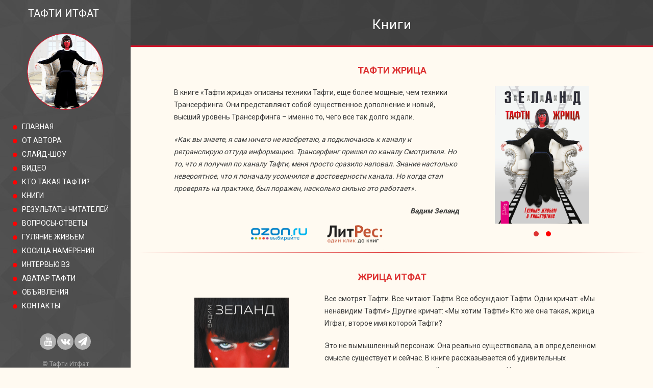

--- FILE ---
content_type: text/html; charset=UTF-8
request_url: http://tufti.ru/knigi/
body_size: 16956
content:
<!DOCTYPE html>
<html lang="ru-RU">
<head>
    <meta charset="utf-8">
    <!--[if IE]><meta http-equiv='X-UA-Compatible' content='IE=edge,chrome=1'><![endif]-->
    <meta name="viewport" content="width=device-width, initial-scale=1.0, minimum-scale=1.0">
    <link rel="profile" href="http://gmpg.org/xfn/11" />
    <link rel="pingback" href="http://tufti.ru/xmlrpc.php" />

        <link rel="shortcut icon" href="//tufti.ru/wp-content/uploads/faveicon.png" type="image/x-icon" />
    <link rel="apple-touch-icon" href="">
    <link rel="apple-touch-icon" sizes="120x120" href="">
    <link rel="apple-touch-icon" sizes="76x76" href="">
    <link rel="apple-touch-icon" sizes="152x152" href="">

<title>Книги | Тафти Итфат - Официальный сайт</title>
<meta name='robots' content='max-image-preview:large' />

<!-- This site is optimized with the Yoast SEO Premium plugin v13.3 - https://yoast.com/wordpress/plugins/seo/ -->
<meta name="robots" content="max-snippet:-1, max-image-preview:large, max-video-preview:-1"/>
<link rel="canonical" href="http://tufti.ru/knigi/" />
<meta property="og:locale" content="ru_RU" />
<meta property="og:type" content="article" />
<meta property="og:title" content="Книги | Тафти Итфат - Официальный сайт" />
<meta property="og:url" content="http://tufti.ru/knigi/" />
<meta property="og:site_name" content="Тафти Итфат - Официальный сайт" />
<meta name="twitter:card" content="summary_large_image" />
<meta name="twitter:title" content="Книги | Тафти Итфат - Официальный сайт" />
<script type='application/ld+json' class='yoast-schema-graph yoast-schema-graph--main'>{"@context":"https://schema.org","@graph":[{"@type":"WebSite","@id":"http://tufti.ru/#website","url":"http://tufti.ru/","name":"\u0422\u0430\u0444\u0442\u0438 \u0418\u0442\u0444\u0430\u0442 - \u041e\u0444\u0438\u0446\u0438\u0430\u043b\u044c\u043d\u044b\u0439 \u0441\u0430\u0439\u0442","inLanguage":"ru-RU","potentialAction":[{"@type":"SearchAction","target":"http://tufti.ru/?s={search_term_string}","query-input":"required name=search_term_string"}]},{"@type":"WebPage","@id":"http://tufti.ru/knigi/#webpage","url":"http://tufti.ru/knigi/","name":"\u041a\u043d\u0438\u0433\u0438 | \u0422\u0430\u0444\u0442\u0438 \u0418\u0442\u0444\u0430\u0442 - \u041e\u0444\u0438\u0446\u0438\u0430\u043b\u044c\u043d\u044b\u0439 \u0441\u0430\u0439\u0442","isPartOf":{"@id":"http://tufti.ru/#website"},"inLanguage":"ru-RU","datePublished":"2018-07-07T14:53:16+00:00","dateModified":"2023-02-16T09:21:58+00:00","potentialAction":[{"@type":"ReadAction","target":["http://tufti.ru/knigi/"]}]}]}</script>
<!-- / Yoast SEO Premium plugin. -->

<link rel="alternate" type="application/rss+xml" title="Тафти Итфат - Официальный сайт &raquo; Лента" href="http://tufti.ru/feed/" />
<link rel="alternate" type="application/rss+xml" title="Тафти Итфат - Официальный сайт &raquo; Лента комментариев" href="http://tufti.ru/comments/feed/" />
<script type="text/javascript">
/* <![CDATA[ */
window._wpemojiSettings = {"baseUrl":"https:\/\/s.w.org\/images\/core\/emoji\/15.0.3\/72x72\/","ext":".png","svgUrl":"https:\/\/s.w.org\/images\/core\/emoji\/15.0.3\/svg\/","svgExt":".svg","source":{"concatemoji":"http:\/\/tufti.ru\/wp-includes\/js\/wp-emoji-release.min.js?ver=38321ad76441fe87483cb790c16f7aa4"}};
/*! This file is auto-generated */
!function(i,n){var o,s,e;function c(e){try{var t={supportTests:e,timestamp:(new Date).valueOf()};sessionStorage.setItem(o,JSON.stringify(t))}catch(e){}}function p(e,t,n){e.clearRect(0,0,e.canvas.width,e.canvas.height),e.fillText(t,0,0);var t=new Uint32Array(e.getImageData(0,0,e.canvas.width,e.canvas.height).data),r=(e.clearRect(0,0,e.canvas.width,e.canvas.height),e.fillText(n,0,0),new Uint32Array(e.getImageData(0,0,e.canvas.width,e.canvas.height).data));return t.every(function(e,t){return e===r[t]})}function u(e,t,n){switch(t){case"flag":return n(e,"\ud83c\udff3\ufe0f\u200d\u26a7\ufe0f","\ud83c\udff3\ufe0f\u200b\u26a7\ufe0f")?!1:!n(e,"\ud83c\uddfa\ud83c\uddf3","\ud83c\uddfa\u200b\ud83c\uddf3")&&!n(e,"\ud83c\udff4\udb40\udc67\udb40\udc62\udb40\udc65\udb40\udc6e\udb40\udc67\udb40\udc7f","\ud83c\udff4\u200b\udb40\udc67\u200b\udb40\udc62\u200b\udb40\udc65\u200b\udb40\udc6e\u200b\udb40\udc67\u200b\udb40\udc7f");case"emoji":return!n(e,"\ud83d\udc26\u200d\u2b1b","\ud83d\udc26\u200b\u2b1b")}return!1}function f(e,t,n){var r="undefined"!=typeof WorkerGlobalScope&&self instanceof WorkerGlobalScope?new OffscreenCanvas(300,150):i.createElement("canvas"),a=r.getContext("2d",{willReadFrequently:!0}),o=(a.textBaseline="top",a.font="600 32px Arial",{});return e.forEach(function(e){o[e]=t(a,e,n)}),o}function t(e){var t=i.createElement("script");t.src=e,t.defer=!0,i.head.appendChild(t)}"undefined"!=typeof Promise&&(o="wpEmojiSettingsSupports",s=["flag","emoji"],n.supports={everything:!0,everythingExceptFlag:!0},e=new Promise(function(e){i.addEventListener("DOMContentLoaded",e,{once:!0})}),new Promise(function(t){var n=function(){try{var e=JSON.parse(sessionStorage.getItem(o));if("object"==typeof e&&"number"==typeof e.timestamp&&(new Date).valueOf()<e.timestamp+604800&&"object"==typeof e.supportTests)return e.supportTests}catch(e){}return null}();if(!n){if("undefined"!=typeof Worker&&"undefined"!=typeof OffscreenCanvas&&"undefined"!=typeof URL&&URL.createObjectURL&&"undefined"!=typeof Blob)try{var e="postMessage("+f.toString()+"("+[JSON.stringify(s),u.toString(),p.toString()].join(",")+"));",r=new Blob([e],{type:"text/javascript"}),a=new Worker(URL.createObjectURL(r),{name:"wpTestEmojiSupports"});return void(a.onmessage=function(e){c(n=e.data),a.terminate(),t(n)})}catch(e){}c(n=f(s,u,p))}t(n)}).then(function(e){for(var t in e)n.supports[t]=e[t],n.supports.everything=n.supports.everything&&n.supports[t],"flag"!==t&&(n.supports.everythingExceptFlag=n.supports.everythingExceptFlag&&n.supports[t]);n.supports.everythingExceptFlag=n.supports.everythingExceptFlag&&!n.supports.flag,n.DOMReady=!1,n.readyCallback=function(){n.DOMReady=!0}}).then(function(){return e}).then(function(){var e;n.supports.everything||(n.readyCallback(),(e=n.source||{}).concatemoji?t(e.concatemoji):e.wpemoji&&e.twemoji&&(t(e.twemoji),t(e.wpemoji)))}))}((window,document),window._wpemojiSettings);
/* ]]> */
</script>
<style id='wp-emoji-styles-inline-css' type='text/css'>

	img.wp-smiley, img.emoji {
		display: inline !important;
		border: none !important;
		box-shadow: none !important;
		height: 1em !important;
		width: 1em !important;
		margin: 0 0.07em !important;
		vertical-align: -0.1em !important;
		background: none !important;
		padding: 0 !important;
	}
</style>
<link rel='stylesheet' id='wp-block-library-css' href='http://tufti.ru/wp-includes/css/dist/block-library/style.min.css?ver=38321ad76441fe87483cb790c16f7aa4' type='text/css' media='all' />
<style id='classic-theme-styles-inline-css' type='text/css'>
/*! This file is auto-generated */
.wp-block-button__link{color:#fff;background-color:#32373c;border-radius:9999px;box-shadow:none;text-decoration:none;padding:calc(.667em + 2px) calc(1.333em + 2px);font-size:1.125em}.wp-block-file__button{background:#32373c;color:#fff;text-decoration:none}
</style>
<style id='global-styles-inline-css' type='text/css'>
:root{--wp--preset--aspect-ratio--square: 1;--wp--preset--aspect-ratio--4-3: 4/3;--wp--preset--aspect-ratio--3-4: 3/4;--wp--preset--aspect-ratio--3-2: 3/2;--wp--preset--aspect-ratio--2-3: 2/3;--wp--preset--aspect-ratio--16-9: 16/9;--wp--preset--aspect-ratio--9-16: 9/16;--wp--preset--color--black: #000000;--wp--preset--color--cyan-bluish-gray: #abb8c3;--wp--preset--color--white: #ffffff;--wp--preset--color--pale-pink: #f78da7;--wp--preset--color--vivid-red: #cf2e2e;--wp--preset--color--luminous-vivid-orange: #ff6900;--wp--preset--color--luminous-vivid-amber: #fcb900;--wp--preset--color--light-green-cyan: #7bdcb5;--wp--preset--color--vivid-green-cyan: #00d084;--wp--preset--color--pale-cyan-blue: #8ed1fc;--wp--preset--color--vivid-cyan-blue: #0693e3;--wp--preset--color--vivid-purple: #9b51e0;--wp--preset--gradient--vivid-cyan-blue-to-vivid-purple: linear-gradient(135deg,rgba(6,147,227,1) 0%,rgb(155,81,224) 100%);--wp--preset--gradient--light-green-cyan-to-vivid-green-cyan: linear-gradient(135deg,rgb(122,220,180) 0%,rgb(0,208,130) 100%);--wp--preset--gradient--luminous-vivid-amber-to-luminous-vivid-orange: linear-gradient(135deg,rgba(252,185,0,1) 0%,rgba(255,105,0,1) 100%);--wp--preset--gradient--luminous-vivid-orange-to-vivid-red: linear-gradient(135deg,rgba(255,105,0,1) 0%,rgb(207,46,46) 100%);--wp--preset--gradient--very-light-gray-to-cyan-bluish-gray: linear-gradient(135deg,rgb(238,238,238) 0%,rgb(169,184,195) 100%);--wp--preset--gradient--cool-to-warm-spectrum: linear-gradient(135deg,rgb(74,234,220) 0%,rgb(151,120,209) 20%,rgb(207,42,186) 40%,rgb(238,44,130) 60%,rgb(251,105,98) 80%,rgb(254,248,76) 100%);--wp--preset--gradient--blush-light-purple: linear-gradient(135deg,rgb(255,206,236) 0%,rgb(152,150,240) 100%);--wp--preset--gradient--blush-bordeaux: linear-gradient(135deg,rgb(254,205,165) 0%,rgb(254,45,45) 50%,rgb(107,0,62) 100%);--wp--preset--gradient--luminous-dusk: linear-gradient(135deg,rgb(255,203,112) 0%,rgb(199,81,192) 50%,rgb(65,88,208) 100%);--wp--preset--gradient--pale-ocean: linear-gradient(135deg,rgb(255,245,203) 0%,rgb(182,227,212) 50%,rgb(51,167,181) 100%);--wp--preset--gradient--electric-grass: linear-gradient(135deg,rgb(202,248,128) 0%,rgb(113,206,126) 100%);--wp--preset--gradient--midnight: linear-gradient(135deg,rgb(2,3,129) 0%,rgb(40,116,252) 100%);--wp--preset--font-size--small: 13px;--wp--preset--font-size--medium: 20px;--wp--preset--font-size--large: 36px;--wp--preset--font-size--x-large: 42px;--wp--preset--spacing--20: 0.44rem;--wp--preset--spacing--30: 0.67rem;--wp--preset--spacing--40: 1rem;--wp--preset--spacing--50: 1.5rem;--wp--preset--spacing--60: 2.25rem;--wp--preset--spacing--70: 3.38rem;--wp--preset--spacing--80: 5.06rem;--wp--preset--shadow--natural: 6px 6px 9px rgba(0, 0, 0, 0.2);--wp--preset--shadow--deep: 12px 12px 50px rgba(0, 0, 0, 0.4);--wp--preset--shadow--sharp: 6px 6px 0px rgba(0, 0, 0, 0.2);--wp--preset--shadow--outlined: 6px 6px 0px -3px rgba(255, 255, 255, 1), 6px 6px rgba(0, 0, 0, 1);--wp--preset--shadow--crisp: 6px 6px 0px rgba(0, 0, 0, 1);}:where(.is-layout-flex){gap: 0.5em;}:where(.is-layout-grid){gap: 0.5em;}body .is-layout-flex{display: flex;}.is-layout-flex{flex-wrap: wrap;align-items: center;}.is-layout-flex > :is(*, div){margin: 0;}body .is-layout-grid{display: grid;}.is-layout-grid > :is(*, div){margin: 0;}:where(.wp-block-columns.is-layout-flex){gap: 2em;}:where(.wp-block-columns.is-layout-grid){gap: 2em;}:where(.wp-block-post-template.is-layout-flex){gap: 1.25em;}:where(.wp-block-post-template.is-layout-grid){gap: 1.25em;}.has-black-color{color: var(--wp--preset--color--black) !important;}.has-cyan-bluish-gray-color{color: var(--wp--preset--color--cyan-bluish-gray) !important;}.has-white-color{color: var(--wp--preset--color--white) !important;}.has-pale-pink-color{color: var(--wp--preset--color--pale-pink) !important;}.has-vivid-red-color{color: var(--wp--preset--color--vivid-red) !important;}.has-luminous-vivid-orange-color{color: var(--wp--preset--color--luminous-vivid-orange) !important;}.has-luminous-vivid-amber-color{color: var(--wp--preset--color--luminous-vivid-amber) !important;}.has-light-green-cyan-color{color: var(--wp--preset--color--light-green-cyan) !important;}.has-vivid-green-cyan-color{color: var(--wp--preset--color--vivid-green-cyan) !important;}.has-pale-cyan-blue-color{color: var(--wp--preset--color--pale-cyan-blue) !important;}.has-vivid-cyan-blue-color{color: var(--wp--preset--color--vivid-cyan-blue) !important;}.has-vivid-purple-color{color: var(--wp--preset--color--vivid-purple) !important;}.has-black-background-color{background-color: var(--wp--preset--color--black) !important;}.has-cyan-bluish-gray-background-color{background-color: var(--wp--preset--color--cyan-bluish-gray) !important;}.has-white-background-color{background-color: var(--wp--preset--color--white) !important;}.has-pale-pink-background-color{background-color: var(--wp--preset--color--pale-pink) !important;}.has-vivid-red-background-color{background-color: var(--wp--preset--color--vivid-red) !important;}.has-luminous-vivid-orange-background-color{background-color: var(--wp--preset--color--luminous-vivid-orange) !important;}.has-luminous-vivid-amber-background-color{background-color: var(--wp--preset--color--luminous-vivid-amber) !important;}.has-light-green-cyan-background-color{background-color: var(--wp--preset--color--light-green-cyan) !important;}.has-vivid-green-cyan-background-color{background-color: var(--wp--preset--color--vivid-green-cyan) !important;}.has-pale-cyan-blue-background-color{background-color: var(--wp--preset--color--pale-cyan-blue) !important;}.has-vivid-cyan-blue-background-color{background-color: var(--wp--preset--color--vivid-cyan-blue) !important;}.has-vivid-purple-background-color{background-color: var(--wp--preset--color--vivid-purple) !important;}.has-black-border-color{border-color: var(--wp--preset--color--black) !important;}.has-cyan-bluish-gray-border-color{border-color: var(--wp--preset--color--cyan-bluish-gray) !important;}.has-white-border-color{border-color: var(--wp--preset--color--white) !important;}.has-pale-pink-border-color{border-color: var(--wp--preset--color--pale-pink) !important;}.has-vivid-red-border-color{border-color: var(--wp--preset--color--vivid-red) !important;}.has-luminous-vivid-orange-border-color{border-color: var(--wp--preset--color--luminous-vivid-orange) !important;}.has-luminous-vivid-amber-border-color{border-color: var(--wp--preset--color--luminous-vivid-amber) !important;}.has-light-green-cyan-border-color{border-color: var(--wp--preset--color--light-green-cyan) !important;}.has-vivid-green-cyan-border-color{border-color: var(--wp--preset--color--vivid-green-cyan) !important;}.has-pale-cyan-blue-border-color{border-color: var(--wp--preset--color--pale-cyan-blue) !important;}.has-vivid-cyan-blue-border-color{border-color: var(--wp--preset--color--vivid-cyan-blue) !important;}.has-vivid-purple-border-color{border-color: var(--wp--preset--color--vivid-purple) !important;}.has-vivid-cyan-blue-to-vivid-purple-gradient-background{background: var(--wp--preset--gradient--vivid-cyan-blue-to-vivid-purple) !important;}.has-light-green-cyan-to-vivid-green-cyan-gradient-background{background: var(--wp--preset--gradient--light-green-cyan-to-vivid-green-cyan) !important;}.has-luminous-vivid-amber-to-luminous-vivid-orange-gradient-background{background: var(--wp--preset--gradient--luminous-vivid-amber-to-luminous-vivid-orange) !important;}.has-luminous-vivid-orange-to-vivid-red-gradient-background{background: var(--wp--preset--gradient--luminous-vivid-orange-to-vivid-red) !important;}.has-very-light-gray-to-cyan-bluish-gray-gradient-background{background: var(--wp--preset--gradient--very-light-gray-to-cyan-bluish-gray) !important;}.has-cool-to-warm-spectrum-gradient-background{background: var(--wp--preset--gradient--cool-to-warm-spectrum) !important;}.has-blush-light-purple-gradient-background{background: var(--wp--preset--gradient--blush-light-purple) !important;}.has-blush-bordeaux-gradient-background{background: var(--wp--preset--gradient--blush-bordeaux) !important;}.has-luminous-dusk-gradient-background{background: var(--wp--preset--gradient--luminous-dusk) !important;}.has-pale-ocean-gradient-background{background: var(--wp--preset--gradient--pale-ocean) !important;}.has-electric-grass-gradient-background{background: var(--wp--preset--gradient--electric-grass) !important;}.has-midnight-gradient-background{background: var(--wp--preset--gradient--midnight) !important;}.has-small-font-size{font-size: var(--wp--preset--font-size--small) !important;}.has-medium-font-size{font-size: var(--wp--preset--font-size--medium) !important;}.has-large-font-size{font-size: var(--wp--preset--font-size--large) !important;}.has-x-large-font-size{font-size: var(--wp--preset--font-size--x-large) !important;}
:where(.wp-block-post-template.is-layout-flex){gap: 1.25em;}:where(.wp-block-post-template.is-layout-grid){gap: 1.25em;}
:where(.wp-block-columns.is-layout-flex){gap: 2em;}:where(.wp-block-columns.is-layout-grid){gap: 2em;}
:root :where(.wp-block-pullquote){font-size: 1.5em;line-height: 1.6;}
</style>
<link rel='stylesheet' id='contact-form-7-css' href='http://tufti.ru/wp-content/plugins/contact-form-7/includes/css/styles.css?ver=6.0.6' type='text/css' media='all' />
<link rel='stylesheet' id='rs-plugin-settings-css' href='http://tufti.ru/wp-content/plugins/revslider/public/assets/css/settings.css?ver=5.4.8.3' type='text/css' media='all' />
<style id='rs-plugin-settings-inline-css' type='text/css'>
#rs-demo-id {}
.tparrows:before{color:#b0b0b0;text-shadow:0 0 3px #fff;}.revslider-initialised .tp-loader{z-index:18;}
</style>
<link rel='stylesheet' id='js_composer_front-css' href='http://tufti.ru/wp-content/plugins/js_composer/assets/css/js_composer.min.css?ver=5.7' type='text/css' media='all' />
<link rel='stylesheet' id='bsf-Defaults-css' href='http://tufti.ru/wp-content/uploads/smile_fonts/Defaults/Defaults.css?ver=38321ad76441fe87483cb790c16f7aa4' type='text/css' media='all' />
<link rel='stylesheet' id='ultimate-style-min-css' href='http://tufti.ru/wp-content/plugins/Ultimate_VC_Addons/assets/min-css/ultimate.min.css?ver=3.17.0' type='text/css' media='all' />
<link rel='stylesheet' id='porto-bootstrap-css' href='http://tufti.ru/wp-content/uploads/porto_styles/bootstrap.css?ver=38321ad76441fe87483cb790c16f7aa4' type='text/css' media='all' />
<link rel='stylesheet' id='porto-plugins-css' href='http://tufti.ru/wp-content/themes/porto/css/plugins.css?ver=38321ad76441fe87483cb790c16f7aa4' type='text/css' media='all' />
<link rel='stylesheet' id='porto-theme-css' href='http://tufti.ru/wp-content/themes/porto/css/theme.css?ver=38321ad76441fe87483cb790c16f7aa4' type='text/css' media='all' />
<link rel='stylesheet' id='porto-shortcodes-css' href='http://tufti.ru/wp-content/uploads/porto_styles/shortcodes.css?ver=38321ad76441fe87483cb790c16f7aa4' type='text/css' media='all' />
<link rel='stylesheet' id='porto-dynamic-style-css' href='http://tufti.ru/wp-content/uploads/porto_styles/dynamic_style.css?ver=38321ad76441fe87483cb790c16f7aa4' type='text/css' media='all' />
<link rel='stylesheet' id='porto-style-css' href='http://tufti.ru/wp-content/themes/porto/style.css?ver=38321ad76441fe87483cb790c16f7aa4' type='text/css' media='all' />
<!--[if lt IE 10]>
<link rel='stylesheet' id='porto-ie-css' href='http://tufti.ru/wp-content/themes/porto/css/ie.css?ver=38321ad76441fe87483cb790c16f7aa4' type='text/css' media='all' />
<![endif]-->
<script type="text/javascript" src="http://tufti.ru/wp-includes/js/jquery/jquery.min.js?ver=3.7.1" id="jquery-core-js"></script>
<script type="text/javascript" src="http://tufti.ru/wp-includes/js/jquery/jquery-migrate.min.js?ver=3.4.1" id="jquery-migrate-js"></script>
<script type="text/javascript" src="http://tufti.ru/wp-content/plugins/revslider/public/assets/js/jquery.themepunch.tools.min.js?ver=5.4.8.3" id="tp-tools-js"></script>
<script type="text/javascript" src="http://tufti.ru/wp-content/plugins/revslider/public/assets/js/jquery.themepunch.revolution.min.js?ver=5.4.8.3" id="revmin-js"></script>
<script type="text/javascript" src="http://tufti.ru/wp-includes/js/jquery/ui/core.min.js?ver=1.13.3" id="jquery-ui-core-js"></script>
<script type="text/javascript" src="http://tufti.ru/wp-content/plugins/Ultimate_VC_Addons/assets/min-js/ultimate.min.js?ver=3.17.0" id="ultimate-script-js"></script>
<script type="text/javascript" src="http://tufti.ru/wp-content/plugins/Ultimate_VC_Addons/assets/min-js/ultimate_bg.min.js?ver=38321ad76441fe87483cb790c16f7aa4" id="ultimate-row-bg-js"></script>
<link rel="https://api.w.org/" href="http://tufti.ru/wp-json/" /><link rel="alternate" title="JSON" type="application/json" href="http://tufti.ru/wp-json/wp/v2/pages/15" /><link rel="EditURI" type="application/rsd+xml" title="RSD" href="http://tufti.ru/xmlrpc.php?rsd" />

<link rel='shortlink' href='http://tufti.ru/?p=15' />
<link rel="alternate" title="oEmbed (JSON)" type="application/json+oembed" href="http://tufti.ru/wp-json/oembed/1.0/embed?url=http%3A%2F%2Ftufti.ru%2Fknigi%2F" />
<link rel="alternate" title="oEmbed (XML)" type="text/xml+oembed" href="http://tufti.ru/wp-json/oembed/1.0/embed?url=http%3A%2F%2Ftufti.ru%2Fknigi%2F&#038;format=xml" />
        <script type="text/javascript">
        WebFontConfig = {
          google: { families: [ 'Roboto:200,300,400,700,800','Open+Sans:200,300,400,700,800' ] }
        };
        (function(d) {
          var wf = d.createElement('script'), s = d.scripts[0];
          wf.src = 'https://ajax.googleapis.com/ajax/libs/webfont/1.6.26/webfont.js';
          wf.async = true;
          s.parentNode.insertBefore(wf, s);
        })(document);</script>
    <meta name="generator" content="Powered by WPBakery Page Builder - drag and drop page builder for WordPress."/>
<!--[if lte IE 9]><link rel="stylesheet" type="text/css" href="http://tufti.ru/wp-content/plugins/js_composer/assets/css/vc_lte_ie9.min.css" media="screen"><![endif]--><meta name="generator" content="Powered by Slider Revolution 5.4.8.3 - responsive, Mobile-Friendly Slider Plugin for WordPress with comfortable drag and drop interface." />
<link rel="icon" href="http://tufti.ru/wp-content/uploads/faveicon-50x50.png" sizes="32x32" />
<link rel="icon" href="http://tufti.ru/wp-content/uploads/faveicon.png" sizes="192x192" />
<link rel="apple-touch-icon" href="http://tufti.ru/wp-content/uploads/faveicon.png" />
<meta name="msapplication-TileImage" content="http://tufti.ru/wp-content/uploads/faveicon.png" />
<script type="text/javascript">function setREVStartSize(e){									
						try{ e.c=jQuery(e.c);var i=jQuery(window).width(),t=9999,r=0,n=0,l=0,f=0,s=0,h=0;
							if(e.responsiveLevels&&(jQuery.each(e.responsiveLevels,function(e,f){f>i&&(t=r=f,l=e),i>f&&f>r&&(r=f,n=e)}),t>r&&(l=n)),f=e.gridheight[l]||e.gridheight[0]||e.gridheight,s=e.gridwidth[l]||e.gridwidth[0]||e.gridwidth,h=i/s,h=h>1?1:h,f=Math.round(h*f),"fullscreen"==e.sliderLayout){var u=(e.c.width(),jQuery(window).height());if(void 0!=e.fullScreenOffsetContainer){var c=e.fullScreenOffsetContainer.split(",");if (c) jQuery.each(c,function(e,i){u=jQuery(i).length>0?u-jQuery(i).outerHeight(!0):u}),e.fullScreenOffset.split("%").length>1&&void 0!=e.fullScreenOffset&&e.fullScreenOffset.length>0?u-=jQuery(window).height()*parseInt(e.fullScreenOffset,0)/100:void 0!=e.fullScreenOffset&&e.fullScreenOffset.length>0&&(u-=parseInt(e.fullScreenOffset,0))}f=u}else void 0!=e.minHeight&&f<e.minHeight&&(f=e.minHeight);e.c.closest(".rev_slider_wrapper").css({height:f})					
						}catch(d){console.log("Failure at Presize of Slider:"+d)}						
					};</script>
<style type="text/css" title="dynamic-css" class="options-output">.alternative-font, a, .color-primary{color:#b0b0b0;}p{font-family:Roboto;font-weight:normal;}#footer,#footer p{font-family:Roboto;font-weight:normal;}#footer h1,#footer h2,#footer h3,#footer h4,#footer h5,#footer h6,#footer .widget-title,#footer .widget-title a,.footer-top .widget-title{font-family:Roboto;font-weight:normal;}body{background-color:#fffaf1;}#main{background-color:#fffaf1;}#main .content-bottom-wrapper{background-color:transparent;background-repeat:repeat;background-image:url('http://tufti.ru/wp-content/uploads/fon-dlja-menju.png');}.header-wrapper{background-color:transparent;background-repeat:repeat;background-image:url('http://tufti.ru/wp-content/uploads/fon-dlja-menju.png');}#header .header-main{background-color:transparent;background-repeat:repeat;background-image:url('http://tufti.ru/wp-content/uploads/fon-dlja-menju.png');}#header, #header .header-main .header-contact .nav-top > li > a, #header .top-links > li.menu-item:before{color:#b0b0b0;}#header .header-top, .header-top .top-links>li.menu-item:after{color:#b0b0b0;}.page-top{background-color:#454545;background-repeat:repeat;background-image:url('http://tufti.ru/wp-content/uploads/fon-dlja-shapki.png');}#footer{background-color:transparent;background-repeat:repeat;background-image:url('http://tufti.ru/wp-content/uploads/fon-dlja-menju.png');}#footer .footer-main{background-color:transparent;background-image:url('http://tufti.ru/wp-content/uploads/fon-dlja-menju.png');}.footer-top{background-color:transparent;background-repeat:repeat;background-image:url('http://tufti.ru/wp-content/uploads/fon-dlja-menju.png');}#footer .footer-bottom{background-color:transparent;background-repeat:repeat;background-image:url('http://tufti.ru/wp-content/uploads/fon-dlja-menju.png');}#footer .footer-bottom, #footer .footer-bottom p, #footer .footer-bottom .widget > div > ul li, #footer .footer-bottom .widget > ul li{color:#ffffff;}#header.sticky-header .searchform-popup .searchform{border-color:#cccccc;}#header.sticky-header .searchform-popup .search-toggle:after{border-bottom-color:#cccccc;}#header.sticky-header .searchform-popup .search-toggle{color:#777777;}#header.sticky-header .searchform-popup .search-toggle:hover{color:#0088cc;}#mini-cart .cart-subtotal, #mini-cart .minicart-icon{color:#0088cc;}#mini-cart .cart-items, #mini-cart .cart-items-text{color:#0088cc;}.sticky-header #mini-cart .cart-subtotal, .sticky-header #mini-cart .minicart-icon{color:#0088cc;}.sticky-header #mini-cart .cart-items, .sticky-header #mini-cart .cart-items-text{color:#0088cc;}</style><style id="porto-generated-css-output">#header .logo{max-width:150px;}@media (min-width:1200px){#header .logo{max-width:150px;}}@media (max-width:991px){#header .logo{max-width:80px;}}@media (max-width:767px){#header .logo{max-width:60px;}}@media (min-width:992px){}#header.sticky-header .main-menu > li.menu-item > a,#header.sticky-header .main-menu > li.menu-custom-content a{color:#ffffff}#header.sticky-header .main-menu > li.menu-item:hover > a,#header.sticky-header .main-menu > li.menu-item.active:hover > a,#header.sticky-header .main-menu > li.menu-custom-content:hover a{color:#b0b0b0}html :where(.has-border-color),html :where([style*=border-width]){border-style:none;}.mb0{margin-bottom:0 !important;}.header-wrapper #header .header-main .side-top{text-align:center;}a{color:#ce0000;}a:hover{color:red;}.bounce-loader{-webkit-transition:all 0.2s;-moz-transition:all 0.2s;transition:all 0.2s;margin:-9px 0 0 -35px;text-align:center;width:80px;left:50%;position:absolute;top:50%;z-index:10000;height:80px;background-image:url(/wp-content/uploads/loader.gif);background-repeat:no-repeat;background-size:100%;}.bounce-loader .bounce1,.bounce-loader .bounce2,.bounce-loader .bounce3{display:none !important;}b.red{color:#FF3128;font-size:inherit !important;line-height:inherit !important;}.header-wrapper.header-side-nav.fixed-header #header,.header-wrapper.header-side-nav:not(.fixed-header) #header{background-image:url(/wp-content/uploads/fon-dlja-menju.png);background-repeat:repeat;}#header .porto-view-switcher>li.menu-item>a,#header .top-links>li.menu-item>a{font-size:20px;}.header-wrapper.header-side-nav #header .logo{margin:20px auto;}.sidebar-menu > li.menu-item > a,.sidebar-menu .menu-custom-block a{border-top:0;}.sidebar-menu>li.menu-item>a{padding:3px 5px;}.sidebar-menu li.menu-item>a>.fa{font-size:10px;color:red;}.share-links a{font-size:18px;}.header-wrapper.header-side-nav #header .share-links a{width:32px;height:32px;border-radius:30px;}#menu-osnovnoe .events a{pointer-events:none;}#rev_slider_7_1 .slotholder canvas{transform:translate(-50%,-50%) scale(1.01) !important;}.no-breadcrumbs .main-content{padding-top:0;}.page-top .page-title{font-size:26px;line-height:32px;font-weight:400;letter-spacing:1px;}.page-top{min-height:auto;}p{word-wrap:break-word;}#header .logo-text.logo-mob{display:none;}h2.title-slide{font-size:20px;font-weight:500;line-height:24px;color:#ff3128;}.slide-text p{font-size:13px;line-height:18px;margin-bottom:10px;}.slide-right{text-align:right;font-size:18px;margin-top:20px;}.slide-sep{margin:5px 0;}.header-copyright a{color:gray;}@media (min-width:1440px){#header .share-links {float:none;}}@media(max-width:991px){.header-wrapper.header-side-nav #header .logo{margin:0;}.fixed-header #header .header-main .header-left{width:60px;}.fixed-header #header .header-main .header-center{text-align:center;vertical-align:bottom;}#header .logo{max-width:100%;margin:20px 0;min-width:60px;}#header .logo img{max-width:60px;}#header .logo-text.logo-mob{display:block;font-size:18px;color:#ffffff;}.fixed-header #header{position:relative;}}@media (max-width:767px){html #topcontrol{display:block;}.page-top .page-title{font-size:20px;line-height:36px;}}@media(max-width:480px){}</style><style type="text/css" data-type="vc_custom-css">.owl-carousel .owl-dots .owl-dot span{
    background: red;
}
.owl-carousel .owl-dots .owl-dot.active span, .owl-carousel .owl-dots .owl-dot:hover span {
    background-color: #dd3333;
}
.img-hover img:hover{
    opacity: 0.6;
}
.hidden-ds{display: none !important;}
@media(max-width: 768px){
    .hidden-ds{display: flex !important;}
    .hidden-xs{display: none !important;}
    .wpb_single_image img {max-width: 130px;}
}</style><style type="text/css" data-type="vc_shortcodes-custom-css">.vc_custom_1544560184510{margin-top: 20px !important;padding-right: 7% !important;padding-left: 7% !important;}.vc_custom_1544560257666{margin-top: 20px !important;padding-right: 7% !important;padding-left: 7% !important;}.vc_custom_1535207162689{margin-top: 15px !important;}.vc_custom_1537734332110{margin-top: 20px !important;padding-right: 7% !important;padding-left: 7% !important;}.vc_custom_1547320969229{padding-top: 20px !important;}.vc_custom_1547320846167{margin-top: 20px !important;padding-right: 7% !important;padding-left: 7% !important;}.vc_custom_1544560257666{margin-top: 20px !important;padding-right: 7% !important;padding-left: 7% !important;}.vc_custom_1547320969229{padding-top: 20px !important;}.vc_custom_1537734332110{margin-top: 20px !important;padding-right: 7% !important;padding-left: 7% !important;}.vc_custom_1535206537244{margin-bottom: 0px !important;}.vc_custom_1544811307323{margin-bottom: 0px !important;}.vc_custom_1544811319981{margin-bottom: 0px !important;}.vc_custom_1535206537244{margin-bottom: 0px !important;}.vc_custom_1544811430446{margin-bottom: 0px !important;}.vc_custom_1544811439912{margin-bottom: 0px !important;}.vc_custom_1537734423849{padding-top: 10px !important;}.vc_custom_1535206789913{margin-bottom: 0px !important;}.vc_custom_1535207032103{margin-top: 15px !important;}.vc_custom_1544811451054{margin-bottom: 0px !important;}.vc_custom_1544811460569{margin-bottom: 0px !important;}.vc_custom_1547320568231{margin-bottom: 0px !important;}.vc_custom_1547321078304{margin-bottom: 0px !important;}.vc_custom_1656941884495{margin-bottom: 0px !important;}.vc_custom_1547321167265{margin-bottom: 0px !important;}.vc_custom_1547321181150{margin-bottom: 0px !important;}.vc_custom_1537734423849{padding-top: 10px !important;}.vc_custom_1676539309589{margin-bottom: 0px !important;}.vc_custom_1535207032103{margin-top: 15px !important;}.vc_custom_1676477278477{margin-bottom: 0px !important;}.vc_custom_1676477296314{margin-bottom: 0px !important;}</style><noscript><style type="text/css"> .wpb_animate_when_almost_visible { opacity: 1; }</style></noscript>
<!--<link rel="stylesheet" href="https://cdnjs.cloudflare.com/ajax/libs/simple-line-icons/2.4.1/css/simple-line-icons.css">--></head>
<body class="page-template-default page page-id-15 full blog-1  body-side wpb-js-composer js-comp-ver-5.7 vc_responsive">
    
    <div class="page-wrapper side-nav"><!-- page wrapper -->

        
                    <div class="header-wrapper fixed-header header-side-nav"><!-- header wrapper -->
                                                <header id="header" class="header-side sticky-menu-header">
    <div class="header-main">

        <div class="side-top">
            <div class="container">
                <ul id="menu-top" class="view-switcher porto-view-switcher mega-menu show-arrow"><li id="nav-menu-item-11" class="menu-item menu-item-type-custom menu-item-object-custom  narrow "><a href="/" class="">ТАФТИ ИТФАТ</a></li>
</ul>
                <div class="header-minicart">
                                   </div>
            </div>
        </div>

        <div class="container">

            
            <div class="header-left">
                <div class="logo">    <a href="http://tufti.ru/" title="Тафти Итфат &#8211; Официальный сайт - " rel="home">
                <img class="img-responsive standard-logo retina-logo" src="//tufti.ru/wp-content/uploads/logo-3.png" alt="Тафти Итфат &#8211; Официальный сайт" />            </a>
    </div>            </div>

            <div class="header-center">
                
                <ul id="menu-osnovnoe" class="sidebar-menu"><li id="nav-menu-item-565" class="menu-item menu-item-type-post_type menu-item-object-page menu-item-home  narrow "><a href="http://tufti.ru/" class=""><i class="fa fa-circle"></i>Главная</a></li>
<li id="nav-menu-item-598" class="menu-item menu-item-type-post_type menu-item-object-page  narrow "><a href="http://tufti.ru/ot-avtora/" class=""><i class="fa fa-circle"></i>От автора</a></li>
<li id="nav-menu-item-35" class="menu-item menu-item-type-post_type menu-item-object-page  narrow "><a href="http://tufti.ru/slajd-shou/" class=""><i class="fa fa-circle"></i>Слайд-шоу</a></li>
<li id="nav-menu-item-36" class="menu-item menu-item-type-post_type menu-item-object-page  narrow "><a href="http://tufti.ru/video/" class=""><i class="fa fa-circle"></i>Видео</a></li>
<li id="nav-menu-item-477" class="menu-item menu-item-type-post_type menu-item-object-page  narrow "><a href="http://tufti.ru/kto-takaja-tafti/" class=""><i class="fa fa-circle"></i>Кто такая Тафти?</a></li>
<li id="nav-menu-item-38" class="menu-item menu-item-type-post_type menu-item-object-page current-menu-item page_item page-item-15 current_page_item active narrow "><a href="http://tufti.ru/knigi/" class=" current"><i class="fa fa-circle"></i>Книги</a></li>
<li id="nav-menu-item-39" class="menu-item menu-item-type-post_type menu-item-object-page  narrow "><a href="http://tufti.ru/rezultaty-chitatelej/" class=""><i class="fa fa-circle"></i>Результаты читателей</a></li>
<li id="nav-menu-item-416" class="menu-item menu-item-type-post_type menu-item-object-page  narrow "><a href="http://tufti.ru/voprosy-otvety/" class=""><i class="fa fa-circle"></i>Вопросы-Ответы</a></li>
<li id="nav-menu-item-496" class="menu-item menu-item-type-post_type menu-item-object-page  narrow "><a href="http://tufti.ru/guljanie-zhivem/" class=""><i class="fa fa-circle"></i>Гуляние живьем</a></li>
<li id="nav-menu-item-495" class="menu-item menu-item-type-post_type menu-item-object-page  narrow "><a href="http://tufti.ru/kosica-namerenija/" class=""><i class="fa fa-circle"></i>Косица намерения</a></li>
<li id="nav-menu-item-43" class="menu-item menu-item-type-post_type menu-item-object-page  narrow "><a href="http://tufti.ru/intervju-vz/" class=""><i class="fa fa-circle"></i>Интервью ВЗ</a></li>
<li id="nav-menu-item-127" class="menu-item menu-item-type-post_type menu-item-object-page  narrow "><a href="http://tufti.ru/avatar-tafti/" class=""><i class="fa fa-circle"></i>Аватар Тафти</a></li>
<li id="nav-menu-item-44" class="menu-item menu-item-type-post_type menu-item-object-page  narrow "><a href="http://tufti.ru/objavlenija/" class=""><i class="fa fa-circle"></i>Объявления</a></li>
<li id="nav-menu-item-424" class="menu-item menu-item-type-post_type menu-item-object-page  narrow "><a href="http://tufti.ru/kontakty/" class=""><i class="fa fa-circle"></i>Контакты</a></li>
</ul>                <!--<a class="mobile-toggle"><i class="fa fa-reorder"></i></a>-->
				<div class="logo-text logo-mob">ТАФТИ ИТФАТ</div>
                <div class="d-xl-none d-lg-none inline-block">
                                    </div>

                            </div>

            <div class="header-right">
                <a class="mobile-toggle tgl"><i class="fa fa-reorder"></i></a>
                <div class="side-bottom">
                    
                    <div class="share-links"><a target="_blank"  rel="nofollow" class="share-youtube" href="https://www.youtube.com/channel/UCxcgzDJ_xsDNag2QPTR6dIw" title="Youtube"></a><a target="_blank"  rel="nofollow" class="share-vk" href="https://vk.com/tufti.itfut" title="ВКонтакте"></a><a target="_blank"  rel="nofollow" class="share-telegram" href="https://t.me/TuftiItfut" title="Telegram"></a></div>
                    <div class="header-copyright">© Тафти Итфат<br>
</div>                </div>
            </div>
        </div>
        
<div id="nav-panel" class="">
    <div class="container">
        <div class="mobile-nav-wrap">
            <div class="menu-wrap"><ul id="menu-osnovnoe-1" class="mobile-menu accordion-menu"><li id="accordion-menu-item-565" class="menu-item menu-item-type-post_type menu-item-object-page menu-item-home"><a href="http://tufti.ru/" class=""><i class="fa fa-circle"></i>Главная</a></li>
<li id="accordion-menu-item-598" class="menu-item menu-item-type-post_type menu-item-object-page"><a href="http://tufti.ru/ot-avtora/" class=""><i class="fa fa-circle"></i>От автора</a></li>
<li id="accordion-menu-item-35" class="menu-item menu-item-type-post_type menu-item-object-page"><a href="http://tufti.ru/slajd-shou/" class=""><i class="fa fa-circle"></i>Слайд-шоу</a></li>
<li id="accordion-menu-item-36" class="menu-item menu-item-type-post_type menu-item-object-page"><a href="http://tufti.ru/video/" class=""><i class="fa fa-circle"></i>Видео</a></li>
<li id="accordion-menu-item-477" class="menu-item menu-item-type-post_type menu-item-object-page"><a href="http://tufti.ru/kto-takaja-tafti/" class=""><i class="fa fa-circle"></i>Кто такая Тафти?</a></li>
<li id="accordion-menu-item-38" class="menu-item menu-item-type-post_type menu-item-object-page current-menu-item page_item page-item-15 current_page_item active"><a href="http://tufti.ru/knigi/" class=" current "><i class="fa fa-circle"></i>Книги</a></li>
<li id="accordion-menu-item-39" class="menu-item menu-item-type-post_type menu-item-object-page"><a href="http://tufti.ru/rezultaty-chitatelej/" class=""><i class="fa fa-circle"></i>Результаты читателей</a></li>
<li id="accordion-menu-item-416" class="menu-item menu-item-type-post_type menu-item-object-page"><a href="http://tufti.ru/voprosy-otvety/" class=""><i class="fa fa-circle"></i>Вопросы-Ответы</a></li>
<li id="accordion-menu-item-496" class="menu-item menu-item-type-post_type menu-item-object-page"><a href="http://tufti.ru/guljanie-zhivem/" class=""><i class="fa fa-circle"></i>Гуляние живьем</a></li>
<li id="accordion-menu-item-495" class="menu-item menu-item-type-post_type menu-item-object-page"><a href="http://tufti.ru/kosica-namerenija/" class=""><i class="fa fa-circle"></i>Косица намерения</a></li>
<li id="accordion-menu-item-43" class="menu-item menu-item-type-post_type menu-item-object-page"><a href="http://tufti.ru/intervju-vz/" class=""><i class="fa fa-circle"></i>Интервью ВЗ</a></li>
<li id="accordion-menu-item-127" class="menu-item menu-item-type-post_type menu-item-object-page"><a href="http://tufti.ru/avatar-tafti/" class=""><i class="fa fa-circle"></i>Аватар Тафти</a></li>
<li id="accordion-menu-item-44" class="menu-item menu-item-type-post_type menu-item-object-page"><a href="http://tufti.ru/objavlenija/" class=""><i class="fa fa-circle"></i>Объявления</a></li>
<li id="accordion-menu-item-424" class="menu-item menu-item-type-post_type menu-item-object-page"><a href="http://tufti.ru/kontakty/" class=""><i class="fa fa-circle"></i>Контакты</a></li>
</ul></div>        </div>
    </div>
</div>
    </div>
</header>
                            </div><!-- end header wrapper -->
        
        
                <section class="page-top page-header-3">
        <div class="container">
    <div class="row">
        <div class="col-lg-12">
            <div class="text-center ">
                <h1 class="page-title">Книги</h1>
                            </div>
                                </div>
    </div>
</div>    </section>
    
        <div id="main" class="column1 boxed"><!-- main -->

            
                        <div class="container">
                            
            
            <div class="row main-content-wrap">

            <!-- main content -->
            <div class="main-content col-lg-12">

                            
    <div id="content" role="main">
                
            <article class="post-15 page type-page status-publish hentry">
                
                <span class="entry-title" style="display: none;">Книги</span><span class="vcard" style="display: none;"><span class="fn"><a href="http://tufti.ru/author/itfut/" title="Записи Тафти" rel="author">Тафти</a></span></span><span class="updated" style="display:none">2023-02-16T12:21:58+03:00</span>
                <div class="page-content">
                    <div class="vc_row wpb_row row"><div class="vc_column_container col-md-12"><div class="wpb_wrapper vc_column-inner"><div id="ultimate-heading-158769750ec9b8470" class="uvc-heading ult-adjust-bottom-margin ultimate-heading-158769750ec9b8470 uvc-3983 " data-hspacer="no_spacer"  data-halign="center" style="text-align:center"><div class="uvc-heading-spacer no_spacer" style="top"></div><div class="uvc-main-heading ult-responsive"  data-ultimate-target='.uvc-heading.ultimate-heading-158769750ec9b8470 h2'  data-responsive-json-new='{"font-size":"desktop:18px;","line-height":""}' ><h2 style="font-weight:bold;color:#dd3333;">ТАФТИ ЖРИЦА</h2></div></div></div></div></div><div class="vc_row wpb_row row hidden-xs vc_custom_1544560184510 vc_row-o-equal-height vc_row-o-content-middle vc_row-flex"><div class="vc_column_container col-md-8"><div class="wpb_wrapper vc_column-inner">
	<div class="wpb_text_column wpb_content_element  vc_custom_1535206537244" >
		<div class="wpb_wrapper">
			<p>В книге «Тафти жрица» описаны техники Тафти, еще более мощные, чем техники Трансерфинга. Они представляют собой существенное дополнение и новый, высший уровень Трансерфинга – именно то, чего все так долго ждали.</p>
<p><em>«Как вы знаете, я сам ничего не изобретаю, а подключаюсь к каналу и ретранслирую оттуда информацию. Трансерфинг пришел по каналу Смотрителя. Но то, что я получил по каналу Тафти, меня просто сразило наповал. Знание настолько невероятное, что я поначалу усомнился в достоверности канала. Но когда стал проверять на практике, был поражен, насколько сильно это работает».</em></p>
<p style="text-align: right;"><strong><em>Вадим Зеланд</em></strong></p>

		</div>
	</div>
<div class="vc_row wpb_row vc_inner row"><div class="vc_column_container col-md-3"><div class="wpb_wrapper vc_column-inner"></div></div><div class="vc_column_container col-md-3"><div class="wpb_wrapper vc_column-inner">
	<div class="wpb_single_image wpb_content_element vc_align_center  vc_custom_1544811307323  img-hover">
		<div class="wpb_wrapper">
			
			<a href="https://www.ozon.ru/context/detail/id/143494882/" target="_blank"><div class="vc_single_image-wrapper   vc_box_border_grey"><img fetchpriority="high" decoding="async" width="600" height="350" src="http://tufti.ru/wp-content/uploads/ozon.png" class="vc_single_image-img attachment-full" alt="" srcset="http://tufti.ru/wp-content/uploads/ozon.png 600w, http://tufti.ru/wp-content/uploads/ozon-300x175.png 300w" sizes="(max-width: 600px) 100vw, 600px" /></div></a>
		</div>
	</div>
</div></div><div class="vc_column_container col-md-3"><div class="wpb_wrapper vc_column-inner">
	<div class="wpb_single_image wpb_content_element vc_align_center  vc_custom_1544811319981  img-hover">
		<div class="wpb_wrapper">
			
			<a href="https://www.litres.ru/vadim-zeland/tafti-zhrica-gulyanie-zhivem-v-kinokartine/" target="_blank"><div class="vc_single_image-wrapper   vc_box_border_grey"><img decoding="async" width="600" height="350" src="http://tufti.ru/wp-content/uploads/litres.png" class="vc_single_image-img attachment-full" alt="" srcset="http://tufti.ru/wp-content/uploads/litres.png 600w, http://tufti.ru/wp-content/uploads/litres-300x175.png 300w" sizes="(max-width: 600px) 100vw, 600px" /></div></a>
		</div>
	</div>
</div></div><div class="vc_column_container col-md-3"><div class="wpb_wrapper vc_column-inner"></div></div></div></div></div><div class="vc_column_container col-md-4"><div class="wpb_wrapper vc_column-inner"><div class="porto-carousel owl-carousel has-ccols ccols-1  stage-margin" data-plugin-options="{&quot;stagePadding&quot;:40,&quot;margin&quot;:10,&quot;autoplay&quot;:false,&quot;autoplayTimeout&quot;:5000,&quot;autoplayHoverPause&quot;:false,&quot;items&quot;:1,&quot;lg&quot;:1,&quot;md&quot;:1,&quot;sm&quot;:1,&quot;xs&quot;:1,&quot;nav&quot;:false,&quot;dots&quot;:&quot;yes&quot;,&quot;animateIn&quot;:&quot;&quot;,&quot;animateOut&quot;:&quot;&quot;,&quot;loop&quot;:false,&quot;center&quot;:&quot;yes&quot;,&quot;video&quot;:false,&quot;lazyLoad&quot;:false,&quot;fullscreen&quot;:false}">
	<div class="wpb_single_image wpb_content_element vc_align_center">
		<div class="wpb_wrapper">
			
			<a class="prettyphoto" rel="prettyPhoto[rel-15-1388943125]" href="http://tufti.ru/wp-content/uploads/kniga-1-1-702x1024.jpg" target="_self"><div class="vc_single_image-wrapper   vc_box_border_grey"><img decoding="async" width="1000" height="1458" src="http://tufti.ru/wp-content/uploads/kniga-1-1.jpg" class="vc_single_image-img attachment-full" alt="" srcset="http://tufti.ru/wp-content/uploads/kniga-1-1.jpg 1000w, http://tufti.ru/wp-content/uploads/kniga-1-1-206x300.jpg 206w, http://tufti.ru/wp-content/uploads/kniga-1-1-768x1120.jpg 768w, http://tufti.ru/wp-content/uploads/kniga-1-1-702x1024.jpg 702w" sizes="(max-width: 1000px) 100vw, 1000px" /></div></a>
		</div>
	</div>

	<div class="wpb_single_image wpb_content_element vc_align_center">
		<div class="wpb_wrapper">
			
			<a class="prettyphoto" rel="prettyPhoto[rel-15-1182418032]" href="http://tufti.ru/wp-content/uploads/kniga-1-2-779x1024.jpg" target="_self"><div class="vc_single_image-wrapper   vc_box_border_grey"><img loading="lazy" decoding="async" width="1000" height="1314" src="http://tufti.ru/wp-content/uploads/kniga-1-2.jpg" class="vc_single_image-img attachment-full" alt="" srcset="http://tufti.ru/wp-content/uploads/kniga-1-2.jpg 1000w, http://tufti.ru/wp-content/uploads/kniga-1-2-228x300.jpg 228w, http://tufti.ru/wp-content/uploads/kniga-1-2-768x1009.jpg 768w, http://tufti.ru/wp-content/uploads/kniga-1-2-779x1024.jpg 779w" sizes="(max-width: 1000px) 100vw, 1000px" /></div></a>
		</div>
	</div>
</div></div></div></div><div class="vc_row wpb_row row hidden-ds vc_custom_1544560257666 vc_row-o-equal-height vc_row-o-content-middle vc_row-flex"><div class="vc_column_container col-md-4"><div class="wpb_wrapper vc_column-inner"><div class="porto-carousel owl-carousel has-ccols ccols-1  stage-margin" data-plugin-options="{&quot;stagePadding&quot;:40,&quot;margin&quot;:10,&quot;autoplay&quot;:false,&quot;autoplayTimeout&quot;:5000,&quot;autoplayHoverPause&quot;:false,&quot;items&quot;:1,&quot;lg&quot;:1,&quot;md&quot;:1,&quot;sm&quot;:1,&quot;xs&quot;:1,&quot;nav&quot;:false,&quot;dots&quot;:&quot;yes&quot;,&quot;animateIn&quot;:&quot;&quot;,&quot;animateOut&quot;:&quot;&quot;,&quot;loop&quot;:false,&quot;center&quot;:&quot;yes&quot;,&quot;video&quot;:false,&quot;lazyLoad&quot;:false,&quot;fullscreen&quot;:false}">
	<div class="wpb_single_image wpb_content_element vc_align_center">
		<div class="wpb_wrapper">
			
			<a class="prettyphoto" rel="prettyPhoto[rel-15-838048130]" href="http://tufti.ru/wp-content/uploads/kniga-1-1-702x1024.jpg" target="_self"><div class="vc_single_image-wrapper   vc_box_border_grey"><img decoding="async" width="1000" height="1458" src="http://tufti.ru/wp-content/uploads/kniga-1-1.jpg" class="vc_single_image-img attachment-full" alt="" srcset="http://tufti.ru/wp-content/uploads/kniga-1-1.jpg 1000w, http://tufti.ru/wp-content/uploads/kniga-1-1-206x300.jpg 206w, http://tufti.ru/wp-content/uploads/kniga-1-1-768x1120.jpg 768w, http://tufti.ru/wp-content/uploads/kniga-1-1-702x1024.jpg 702w" sizes="(max-width: 1000px) 100vw, 1000px" /></div></a>
		</div>
	</div>

	<div class="wpb_single_image wpb_content_element vc_align_center">
		<div class="wpb_wrapper">
			
			<a class="prettyphoto" rel="prettyPhoto[rel-15-2015919252]" href="http://tufti.ru/wp-content/uploads/kniga-1-2-779x1024.jpg" target="_self"><div class="vc_single_image-wrapper   vc_box_border_grey"><img loading="lazy" decoding="async" width="1000" height="1314" src="http://tufti.ru/wp-content/uploads/kniga-1-2.jpg" class="vc_single_image-img attachment-full" alt="" srcset="http://tufti.ru/wp-content/uploads/kniga-1-2.jpg 1000w, http://tufti.ru/wp-content/uploads/kniga-1-2-228x300.jpg 228w, http://tufti.ru/wp-content/uploads/kniga-1-2-768x1009.jpg 768w, http://tufti.ru/wp-content/uploads/kniga-1-2-779x1024.jpg 779w" sizes="(max-width: 1000px) 100vw, 1000px" /></div></a>
		</div>
	</div>
</div></div></div><div class="vc_column_container col-md-8"><div class="wpb_wrapper vc_column-inner">
	<div class="wpb_text_column wpb_content_element  vc_custom_1535206537244" >
		<div class="wpb_wrapper">
			<p>В книге «Тафти жрица» описаны техники Тафти, еще более мощные, чем техники Трансерфинга. Они представляют собой существенное дополнение и новый, высший уровень Трансерфинга – именно то, чего все так долго ждали.</p>
<p><em>«Как вы знаете, я сам ничего не изобретаю, а подключаюсь к каналу и ретранслирую оттуда информацию. Трансерфинг пришел по каналу Смотрителя. Но то, что я получил по каналу Тафти, меня просто сразило наповал. Знание настолько невероятное, что я поначалу усомнился в достоверности канала. Но когда стал проверять на практике, был поражен, насколько сильно это работает».</em></p>
<p style="text-align: right;"><strong><em>Вадим Зеланд</em></strong></p>

		</div>
	</div>
<div class="vc_row wpb_row vc_inner row"><div class="vc_column_container col-md-3"><div class="wpb_wrapper vc_column-inner"></div></div><div class="vc_column_container col-md-3"><div class="wpb_wrapper vc_column-inner">
	<div class="wpb_single_image wpb_content_element vc_align_center  vc_custom_1544811430446  img-hover">
		<div class="wpb_wrapper">
			
			<a href="https://www.ozon.ru/context/detail/id/143494882/" target="_blank"><div class="vc_single_image-wrapper   vc_box_border_grey"><img fetchpriority="high" decoding="async" width="600" height="350" src="http://tufti.ru/wp-content/uploads/ozon.png" class="vc_single_image-img attachment-full" alt="" srcset="http://tufti.ru/wp-content/uploads/ozon.png 600w, http://tufti.ru/wp-content/uploads/ozon-300x175.png 300w" sizes="(max-width: 600px) 100vw, 600px" /></div></a>
		</div>
	</div>
</div></div><div class="vc_column_container col-md-3"><div class="wpb_wrapper vc_column-inner">
	<div class="wpb_single_image wpb_content_element vc_align_center  vc_custom_1544811439912  img-hover">
		<div class="wpb_wrapper">
			
			<a href="https://www.litres.ru/vadim-zeland/tafti-zhrica-gulyanie-zhivem-v-kinokartine/" target="_blank"><div class="vc_single_image-wrapper   vc_box_border_grey"><img decoding="async" width="600" height="350" src="http://tufti.ru/wp-content/uploads/litres.png" class="vc_single_image-img attachment-full" alt="" srcset="http://tufti.ru/wp-content/uploads/litres.png 600w, http://tufti.ru/wp-content/uploads/litres-300x175.png 300w" sizes="(max-width: 600px) 100vw, 600px" /></div></a>
		</div>
	</div>
</div></div><div class="vc_column_container col-md-3"><div class="wpb_wrapper vc_column-inner"></div></div></div></div></div></div><div class="vc_row wpb_row row"><div class="vc_column_container col-md-12"><div class="wpb_wrapper vc_column-inner"><div class="porto-separator  "><hr class="separator-line  align_center" style="background-image: -webkit-linear-gradient(left, transparent, #dd3333, transparent); background-image: linear-gradient(to right, transparent, #dd3333, transparent);"></div></div></div></div><div class="vc_row wpb_row row vc_custom_1535207162689"><div class="vc_column_container col-md-12"><div class="wpb_wrapper vc_column-inner"><div id="ultimate-heading-79369750ec9bcd3c" class="uvc-heading ult-adjust-bottom-margin ultimate-heading-79369750ec9bcd3c uvc-8264 " data-hspacer="no_spacer"  data-halign="center" style="text-align:center"><div class="uvc-heading-spacer no_spacer" style="top"></div><div class="uvc-main-heading ult-responsive"  data-ultimate-target='.uvc-heading.ultimate-heading-79369750ec9bcd3c h2'  data-responsive-json-new='{"font-size":"desktop:18px;","line-height":""}' ><h2 style="font-weight:bold;color:#dd3333;">ЖРИЦА ИТФАТ</h2></div></div></div></div></div><div class="vc_row wpb_row row vc_custom_1537734332110 vc_row-o-equal-height vc_row-flex"><div class="vc_column_container col-md-4 vc_custom_1537734423849"><div class="wpb_wrapper vc_column-inner"><div class="porto-carousel owl-carousel has-ccols ccols-1  stage-margin" data-plugin-options="{&quot;stagePadding&quot;:40,&quot;margin&quot;:10,&quot;autoplay&quot;:false,&quot;autoplayTimeout&quot;:5000,&quot;autoplayHoverPause&quot;:false,&quot;items&quot;:1,&quot;lg&quot;:1,&quot;md&quot;:1,&quot;sm&quot;:1,&quot;xs&quot;:1,&quot;nav&quot;:false,&quot;dots&quot;:&quot;yes&quot;,&quot;animateIn&quot;:&quot;&quot;,&quot;animateOut&quot;:&quot;&quot;,&quot;loop&quot;:false,&quot;center&quot;:&quot;yes&quot;,&quot;video&quot;:false,&quot;lazyLoad&quot;:false,&quot;fullscreen&quot;:false}">
	<div class="wpb_single_image wpb_content_element vc_align_center">
		<div class="wpb_wrapper">
			
			<a class="prettyphoto" rel="prettyPhoto[rel-15-1905414539]" href="http://tufti.ru/wp-content/uploads/kniga-2-1-684x1024.jpg" target="_self"><div class="vc_single_image-wrapper   vc_box_border_grey"><img loading="lazy" decoding="async" width="1000" height="1496" src="http://tufti.ru/wp-content/uploads/kniga-2-1.jpg" class="vc_single_image-img attachment-full" alt="" srcset="http://tufti.ru/wp-content/uploads/kniga-2-1.jpg 1000w, http://tufti.ru/wp-content/uploads/kniga-2-1-201x300.jpg 201w, http://tufti.ru/wp-content/uploads/kniga-2-1-768x1149.jpg 768w, http://tufti.ru/wp-content/uploads/kniga-2-1-684x1024.jpg 684w" sizes="(max-width: 1000px) 100vw, 1000px" /></div></a>
		</div>
	</div>

	<div class="wpb_single_image wpb_content_element vc_align_center">
		<div class="wpb_wrapper">
			
			<a class="prettyphoto" rel="prettyPhoto[rel-15-1295749906]" href="http://tufti.ru/wp-content/uploads/kniga-2-2-771x1024.jpg" target="_self"><div class="vc_single_image-wrapper   vc_box_border_grey"><img loading="lazy" decoding="async" width="1000" height="1328" src="http://tufti.ru/wp-content/uploads/kniga-2-2.jpg" class="vc_single_image-img attachment-full" alt="" srcset="http://tufti.ru/wp-content/uploads/kniga-2-2.jpg 1000w, http://tufti.ru/wp-content/uploads/kniga-2-2-226x300.jpg 226w, http://tufti.ru/wp-content/uploads/kniga-2-2-768x1020.jpg 768w, http://tufti.ru/wp-content/uploads/kniga-2-2-771x1024.jpg 771w" sizes="(max-width: 1000px) 100vw, 1000px" /></div></a>
		</div>
	</div>
</div></div></div><div class="vc_column_container col-md-8"><div class="wpb_wrapper vc_column-inner">
	<div class="wpb_text_column wpb_content_element  vc_custom_1535206789913" >
		<div class="wpb_wrapper">
			<p>Все смотрят Тафти. Все читают Тафти. Все обсуждают Тафти. Одни кричат: «Мы ненавидим Тафти!» Другие кричат: «Мы хотим Тафти!» Кто же она такая, жрица Итфат, второе имя которой Тафти?</p>
<p>Это не вымышленный персонаж. Она реально существовала, а в определенном смысле существует и сейчас. В книге рассказывается об удивительных приключениях жрицы и ее друзей в метареальности. Но и это не совсем фантастика. Или совсем не фантастика. Не хотите – не верьте, а хотите – проверьте. Ни волшебную палочку, ни сверхспособности фантастических персонажей нельзя забрать с собой, в свою жизнь. Техники Тафти – можно. Уже многие проверили.</p>
<p>«Жрица Итфат» – это художественная версия книги «Тафти жрица». Вы прочитаете об удивительных приключениях Тафти и ее друзей в метареальности, сможете ближе познакомиться с Тафти и узнаете, как сама Жрица применяет свои техники на практике. Трансерфинг можно рассматривать как начальную школу, а Тафти – как высшую. Это уже высший пилотаж управления реальностью.</p>

		</div>
	</div>
<div class="vc_row wpb_row vc_inner row vc_custom_1535207032103"><div class="vc_column_container col-md-3"><div class="wpb_wrapper vc_column-inner"></div></div><div class="vc_column_container col-md-3"><div class="wpb_wrapper vc_column-inner">
	<div class="wpb_single_image wpb_content_element vc_align_center  vc_custom_1544811451054  img-hover">
		<div class="wpb_wrapper">
			
			<a href="https://www.ozon.ru/context/detail/id/143830411/" target="_blank"><div class="vc_single_image-wrapper   vc_box_border_grey"><img fetchpriority="high" decoding="async" width="600" height="350" src="http://tufti.ru/wp-content/uploads/ozon.png" class="vc_single_image-img attachment-full" alt="" srcset="http://tufti.ru/wp-content/uploads/ozon.png 600w, http://tufti.ru/wp-content/uploads/ozon-300x175.png 300w" sizes="(max-width: 600px) 100vw, 600px" /></div></a>
		</div>
	</div>
</div></div><div class="vc_column_container col-md-3"><div class="wpb_wrapper vc_column-inner">
	<div class="wpb_single_image wpb_content_element vc_align_center  vc_custom_1544811460569  img-hover">
		<div class="wpb_wrapper">
			
			<a href="https://www.litres.ru/vadim-zeland/zhrica-itfat/" target="_blank"><div class="vc_single_image-wrapper   vc_box_border_grey"><img decoding="async" width="600" height="350" src="http://tufti.ru/wp-content/uploads/litres.png" class="vc_single_image-img attachment-full" alt="" srcset="http://tufti.ru/wp-content/uploads/litres.png 600w, http://tufti.ru/wp-content/uploads/litres-300x175.png 300w" sizes="(max-width: 600px) 100vw, 600px" /></div></a>
		</div>
	</div>
</div></div><div class="vc_column_container col-md-3"><div class="wpb_wrapper vc_column-inner"></div></div></div></div></div></div><div class="vc_row wpb_row row"><div class="vc_column_container col-md-12"><div class="wpb_wrapper vc_column-inner"><div class="porto-separator  "><hr class="separator-line  align_center" style="background-image: -webkit-linear-gradient(left, transparent, #dd3333, transparent); background-image: linear-gradient(to right, transparent, #dd3333, transparent);"></div></div></div></div><div class="vc_row wpb_row row vc_custom_1547320969229"><div class="vc_column_container col-md-12"><div class="wpb_wrapper vc_column-inner"><div id="ultimate-heading-513969750ec9bedd2" class="uvc-heading ult-adjust-bottom-margin ultimate-heading-513969750ec9bedd2 uvc-2975 " data-hspacer="no_spacer"  data-halign="center" style="text-align:center"><div class="uvc-heading-spacer no_spacer" style="top"></div><div class="uvc-main-heading ult-responsive"  data-ultimate-target='.uvc-heading.ultimate-heading-513969750ec9bedd2 h2'  data-responsive-json-new='{"font-size":"desktop:18px;","line-height":""}' ><h2 style="font-weight:bold;color:#dd3333;">О ЧЁМ НЕ СКАЗАЛА ТАФТИ</h2></div></div></div></div></div><div class="vc_row wpb_row row hidden-xs vc_custom_1547320846167 vc_row-o-equal-height vc_row-flex"><div class="vc_column_container col-md-8"><div class="wpb_wrapper vc_column-inner">
	<div class="wpb_text_column wpb_content_element  vc_custom_1547320568231" >
		<div class="wpb_wrapper">
			<p>Эта книга посвящена ответам на многочисленные вопросы по книге «Тафти жрица», которая уже стала культовой. Культовой, потому что техники Тафти работают настолько мощно, что буквально ошеломляют читателей. Здесь же даются тому подтверждения – реальные отзывы о Тафти.</p>
<p><strong>«О чем не сказала Тафти»</strong> является существенным дополнением к «Тафти жрица» и «Жрица Итфат». Автору, а также и самой жрице представлялось, что в первых книгах все изложено предельно ясно. Но письма читателей показали, что это не совсем так. Новая книга снимает все накопившиеся вопросы.</p>
<p><strong>Ответы</strong> сгруппированы по основным темам – применение техник реализации намерения, работа со своим манекеном, взаимоотношения с близкими, деньги, питание и многое другое. В конце каждого раздела – <strong>читатели делятся своим опытом</strong>. Книга также включает <strong>интервью с автором</strong>, из которого можно узнать кое-что о самой Тафти.</p>

		</div>
	</div>
<div class="vc_row wpb_row vc_inner row"><div class="vc_column_container col-md-3"><div class="wpb_wrapper vc_column-inner"></div></div><div class="vc_column_container col-md-3"><div class="wpb_wrapper vc_column-inner">
	<div class="wpb_single_image wpb_content_element vc_align_center  vc_custom_1547321078304  img-hover">
		<div class="wpb_wrapper">
			
			<a href="https://www.ozon.ru/context/detail/id/148426269/" target="_blank"><div class="vc_single_image-wrapper   vc_box_border_grey"><img fetchpriority="high" decoding="async" width="600" height="350" src="http://tufti.ru/wp-content/uploads/ozon.png" class="vc_single_image-img attachment-full" alt="" srcset="http://tufti.ru/wp-content/uploads/ozon.png 600w, http://tufti.ru/wp-content/uploads/ozon-300x175.png 300w" sizes="(max-width: 600px) 100vw, 600px" /></div></a>
		</div>
	</div>
</div></div><div class="vc_column_container col-md-3"><div class="wpb_wrapper vc_column-inner">
	<div class="wpb_single_image wpb_content_element vc_align_center  vc_custom_1656941884495  img-hover">
		<div class="wpb_wrapper">
			
			<a href="https://www.litres.ru/vadim-zeland/o-chem-ne-skazala-tafti/otzivi/" target="_blank"><div class="vc_single_image-wrapper   vc_box_border_grey"><img decoding="async" width="600" height="350" src="http://tufti.ru/wp-content/uploads/litres.png" class="vc_single_image-img attachment-full" alt="" srcset="http://tufti.ru/wp-content/uploads/litres.png 600w, http://tufti.ru/wp-content/uploads/litres-300x175.png 300w" sizes="(max-width: 600px) 100vw, 600px" /></div></a>
		</div>
	</div>
</div></div><div class="vc_column_container col-md-3"><div class="wpb_wrapper vc_column-inner"></div></div></div></div></div><div class="vc_column_container col-md-4"><div class="wpb_wrapper vc_column-inner"><div class="vc_empty_space"   style="height: 30px" ><span class="vc_empty_space_inner"></span></div>
<div class="porto-carousel owl-carousel has-ccols ccols-1  stage-margin" data-plugin-options="{&quot;stagePadding&quot;:40,&quot;margin&quot;:10,&quot;autoplay&quot;:false,&quot;autoplayTimeout&quot;:5000,&quot;autoplayHoverPause&quot;:false,&quot;items&quot;:1,&quot;lg&quot;:1,&quot;md&quot;:1,&quot;sm&quot;:1,&quot;xs&quot;:1,&quot;nav&quot;:false,&quot;dots&quot;:&quot;yes&quot;,&quot;animateIn&quot;:&quot;&quot;,&quot;animateOut&quot;:&quot;&quot;,&quot;loop&quot;:false,&quot;center&quot;:&quot;yes&quot;,&quot;video&quot;:false,&quot;lazyLoad&quot;:false,&quot;fullscreen&quot;:false}">
	<div class="wpb_single_image wpb_content_element vc_align_center">
		<div class="wpb_wrapper">
			
			<a class="prettyphoto" rel="prettyPhoto[rel-15-818842029]" href="http://tufti.ru/wp-content/uploads/kniga-3-1-702x1024.jpg" target="_self"><div class="vc_single_image-wrapper   vc_box_border_grey"><img loading="lazy" decoding="async" width="1000" height="1458" src="http://tufti.ru/wp-content/uploads/kniga-3-1.jpg" class="vc_single_image-img attachment-full" alt="" srcset="http://tufti.ru/wp-content/uploads/kniga-3-1.jpg 1000w, http://tufti.ru/wp-content/uploads/kniga-3-1-206x300.jpg 206w, http://tufti.ru/wp-content/uploads/kniga-3-1-768x1120.jpg 768w, http://tufti.ru/wp-content/uploads/kniga-3-1-702x1024.jpg 702w, http://tufti.ru/wp-content/uploads/kniga-3-1-367x535.jpg 367w" sizes="(max-width: 1000px) 100vw, 1000px" /></div></a>
		</div>
	</div>

	<div class="wpb_single_image wpb_content_element vc_align_center">
		<div class="wpb_wrapper">
			
			<a class="prettyphoto" rel="prettyPhoto[rel-15-1804763442]" href="http://tufti.ru/wp-content/uploads/kniga-3-2-702x1024.jpg" target="_self"><div class="vc_single_image-wrapper   vc_box_border_grey"><img loading="lazy" decoding="async" width="1000" height="1458" src="http://tufti.ru/wp-content/uploads/kniga-3-2.jpg" class="vc_single_image-img attachment-full" alt="" srcset="http://tufti.ru/wp-content/uploads/kniga-3-2.jpg 1000w, http://tufti.ru/wp-content/uploads/kniga-3-2-206x300.jpg 206w, http://tufti.ru/wp-content/uploads/kniga-3-2-768x1120.jpg 768w, http://tufti.ru/wp-content/uploads/kniga-3-2-702x1024.jpg 702w, http://tufti.ru/wp-content/uploads/kniga-3-2-367x535.jpg 367w" sizes="(max-width: 1000px) 100vw, 1000px" /></div></a>
		</div>
	</div>
</div></div></div></div><div class="vc_row wpb_row row hidden-ds vc_custom_1544560257666 vc_row-o-equal-height vc_row-o-content-middle vc_row-flex"><div class="vc_column_container col-md-4"><div class="wpb_wrapper vc_column-inner"><div class="porto-carousel owl-carousel has-ccols ccols-1  stage-margin" data-plugin-options="{&quot;stagePadding&quot;:40,&quot;margin&quot;:10,&quot;autoplay&quot;:false,&quot;autoplayTimeout&quot;:5000,&quot;autoplayHoverPause&quot;:false,&quot;items&quot;:1,&quot;lg&quot;:1,&quot;md&quot;:1,&quot;sm&quot;:1,&quot;xs&quot;:1,&quot;nav&quot;:false,&quot;dots&quot;:&quot;yes&quot;,&quot;animateIn&quot;:&quot;&quot;,&quot;animateOut&quot;:&quot;&quot;,&quot;loop&quot;:false,&quot;center&quot;:&quot;yes&quot;,&quot;video&quot;:false,&quot;lazyLoad&quot;:false,&quot;fullscreen&quot;:false}">
	<div class="wpb_single_image wpb_content_element vc_align_center">
		<div class="wpb_wrapper">
			
			<a class="prettyphoto" rel="prettyPhoto[rel-15-1045171421]" href="http://tufti.ru/wp-content/uploads/kniga-3-1-702x1024.jpg" target="_self"><div class="vc_single_image-wrapper   vc_box_border_grey"><img loading="lazy" decoding="async" width="1000" height="1458" src="http://tufti.ru/wp-content/uploads/kniga-3-1.jpg" class="vc_single_image-img attachment-full" alt="" srcset="http://tufti.ru/wp-content/uploads/kniga-3-1.jpg 1000w, http://tufti.ru/wp-content/uploads/kniga-3-1-206x300.jpg 206w, http://tufti.ru/wp-content/uploads/kniga-3-1-768x1120.jpg 768w, http://tufti.ru/wp-content/uploads/kniga-3-1-702x1024.jpg 702w, http://tufti.ru/wp-content/uploads/kniga-3-1-367x535.jpg 367w" sizes="(max-width: 1000px) 100vw, 1000px" /></div></a>
		</div>
	</div>

	<div class="wpb_single_image wpb_content_element vc_align_center">
		<div class="wpb_wrapper">
			
			<a class="prettyphoto" rel="prettyPhoto[rel-15-943592456]" href="http://tufti.ru/wp-content/uploads/kniga-3-2-702x1024.jpg" target="_self"><div class="vc_single_image-wrapper   vc_box_border_grey"><img loading="lazy" decoding="async" width="1000" height="1458" src="http://tufti.ru/wp-content/uploads/kniga-3-2.jpg" class="vc_single_image-img attachment-full" alt="" srcset="http://tufti.ru/wp-content/uploads/kniga-3-2.jpg 1000w, http://tufti.ru/wp-content/uploads/kniga-3-2-206x300.jpg 206w, http://tufti.ru/wp-content/uploads/kniga-3-2-768x1120.jpg 768w, http://tufti.ru/wp-content/uploads/kniga-3-2-702x1024.jpg 702w, http://tufti.ru/wp-content/uploads/kniga-3-2-367x535.jpg 367w" sizes="(max-width: 1000px) 100vw, 1000px" /></div></a>
		</div>
	</div>
</div></div></div><div class="vc_column_container col-md-8"><div class="wpb_wrapper vc_column-inner">
	<div class="wpb_text_column wpb_content_element  vc_custom_1547321167265" >
		<div class="wpb_wrapper">
			<p>Эта книга посвящена ответам на многочисленные вопросы по книге «Тафти жрица», которая уже стала культовой. Культовой, потому что техники Тафти работают настолько мощно, что буквально ошеломляют читателей. Здесь же даются тому подтверждения – реальные отзывы о Тафти.</p>
<p><strong>«О чем не сказала Тафти»</strong> является существенным дополнением к «Тафти жрица» и «Жрица Итфат». Автору, а также и самой жрице представлялось, что в первых книгах все изложено предельно ясно. Но письма читателей показали, что это не совсем так. Новая книга снимает все накопившиеся вопросы.</p>
<p><strong>Ответы</strong> сгруппированы по основным темам – применение техник реализации намерения, работа со своим манекеном, взаимоотношения с близкими, деньги, питание и многое другое. В конце каждого раздела – <strong>читатели делятся своим опытом</strong>. Книга также включает <strong>интервью с автором</strong>, из которого можно узнать кое-что о самой Тафти.</p>

		</div>
	</div>
<div class="vc_row wpb_row vc_inner row"><div class="vc_column_container col-md-3"><div class="wpb_wrapper vc_column-inner"></div></div><div class="vc_column_container col-md-3"><div class="wpb_wrapper vc_column-inner">
	<div class="wpb_single_image wpb_content_element vc_align_center  vc_custom_1547321181150  img-hover">
		<div class="wpb_wrapper">
			
			<a href="https://www.ozon.ru/context/detail/id/148426269/" target="_blank"><div class="vc_single_image-wrapper   vc_box_border_grey"><img fetchpriority="high" decoding="async" width="600" height="350" src="http://tufti.ru/wp-content/uploads/ozon.png" class="vc_single_image-img attachment-full" alt="" srcset="http://tufti.ru/wp-content/uploads/ozon.png 600w, http://tufti.ru/wp-content/uploads/ozon-300x175.png 300w" sizes="(max-width: 600px) 100vw, 600px" /></div></a>
		</div>
	</div>
</div></div><div class="vc_column_container col-md-3"><div class="wpb_wrapper vc_column-inner"></div></div><div class="vc_column_container col-md-3"><div class="wpb_wrapper vc_column-inner"></div></div></div></div></div></div><div class="vc_row wpb_row row"><div class="vc_column_container col-md-12"><div class="wpb_wrapper vc_column-inner"><div class="porto-separator  "><hr class="separator-line  align_center" style="background-image: -webkit-linear-gradient(left, transparent, #dd3333, transparent); background-image: linear-gradient(to right, transparent, #dd3333, transparent);"></div></div></div></div><div class="vc_row wpb_row row vc_custom_1547320969229"><div class="vc_column_container col-md-12"><div class="wpb_wrapper vc_column-inner"><div id="ultimate-heading-263769750ec9c219d" class="uvc-heading ult-adjust-bottom-margin ultimate-heading-263769750ec9c219d uvc-9444 " data-hspacer="no_spacer"  data-halign="center" style="text-align:center"><div class="uvc-heading-spacer no_spacer" style="top"></div><div class="uvc-main-heading ult-responsive"  data-ultimate-target='.uvc-heading.ultimate-heading-263769750ec9c219d h2'  data-responsive-json-new='{"font-size":"desktop:18px;","line-height":""}' ><h2 style="font-weight:bold;color:#dd3333;">ТАФТИ ЖРИЦА 2</h2></div></div></div></div></div><div class="vc_row wpb_row row vc_custom_1537734332110 vc_row-o-equal-height vc_row-flex"><div class="vc_column_container col-md-4 vc_custom_1537734423849"><div class="wpb_wrapper vc_column-inner"><div class="porto-carousel owl-carousel has-ccols ccols-1  stage-margin" data-plugin-options="{&quot;stagePadding&quot;:40,&quot;margin&quot;:10,&quot;autoplay&quot;:false,&quot;autoplayTimeout&quot;:5000,&quot;autoplayHoverPause&quot;:false,&quot;items&quot;:1,&quot;lg&quot;:1,&quot;md&quot;:1,&quot;sm&quot;:1,&quot;xs&quot;:1,&quot;nav&quot;:false,&quot;dots&quot;:&quot;yes&quot;,&quot;animateIn&quot;:&quot;&quot;,&quot;animateOut&quot;:&quot;&quot;,&quot;loop&quot;:false,&quot;center&quot;:&quot;yes&quot;,&quot;video&quot;:false,&quot;lazyLoad&quot;:false,&quot;fullscreen&quot;:false}">
	<div class="wpb_single_image wpb_content_element vc_align_center">
		<div class="wpb_wrapper">
			
			<a class="prettyphoto" rel="prettyPhoto[rel-15-1524107012]" href="http://tufti.ru/wp-content/uploads/tafti-zhrica-2-702x1024.jpg" target="_self"><div class="vc_single_image-wrapper   vc_box_border_grey"><img loading="lazy" decoding="async" width="1000" height="1458" src="http://tufti.ru/wp-content/uploads/tafti-zhrica-2.jpg" class="vc_single_image-img attachment-full" alt="" srcset="http://tufti.ru/wp-content/uploads/tafti-zhrica-2.jpg 1000w, http://tufti.ru/wp-content/uploads/tafti-zhrica-2-206x300.jpg 206w, http://tufti.ru/wp-content/uploads/tafti-zhrica-2-702x1024.jpg 702w, http://tufti.ru/wp-content/uploads/tafti-zhrica-2-768x1120.jpg 768w, http://tufti.ru/wp-content/uploads/tafti-zhrica-2-367x535.jpg 367w" sizes="(max-width: 1000px) 100vw, 1000px" /></div></a>
		</div>
	</div>
</div></div></div><div class="vc_column_container col-md-8"><div class="wpb_wrapper vc_column-inner">
	<div class="wpb_text_column wpb_content_element  vc_custom_1676539309589" >
		<div class="wpb_wrapper">
			<p><strong>Книга «Тафти жрица 2 – Управление событиями»</strong> &#8211; в управлении событиями заключается один простой, но ошеломляюще мощный смысл. Реальность не зависит от вас, до тех пор, пока вы просто полагаетесь на нее – «как выйдет, так выйдет».</p>
<p>Пока вы ее не берете, она и не ваша – ОНА НИЧЬЯ.<br />
Но как только вы ее буквально берете себе – задаете, какой ей быть, – ОНА СТАНОВИТСЯ ВАШЕЙ.<br />
И тогда, ПО ВОЛЕ ВАШЕЙ ДА БУДЕТ ВАМ.</p>
<p><strong>О чем книга</strong></p>
<p>В отличие от классического Трансерфинга, где реальность управляется косвенно, техники Тафти воздействуют на реальность напрямую, в том числе на конкретные события.</p>

		</div>
	</div>
<div class="vc_row wpb_row vc_inner row vc_custom_1535207032103"><div class="vc_column_container col-md-3"><div class="wpb_wrapper vc_column-inner"></div></div><div class="vc_column_container col-md-3"><div class="wpb_wrapper vc_column-inner">
	<div class="wpb_single_image wpb_content_element vc_align_center  vc_custom_1676477278477  img-hover">
		<div class="wpb_wrapper">
			
			<a href="https://www.ozon.ru/category/knigi-16500/?category_was_predicted=true&amp;deny_category_prediction=true&amp;from_global=true&amp;text=%D1%82%D0%B0%D1%84%D1%82%D0%B8+%D1%83%D0%BF%D1%80%D0%B0%D0%B2%D0%BB%D0%B5%D0%BD%D0%B8%D0%B5+%D1%81%D0%BE%D0%B1%D1%8B%D1%82%D0%B8%D1%8F%D0%BC%D0%B8" target="_blank"><div class="vc_single_image-wrapper   vc_box_border_grey"><img fetchpriority="high" decoding="async" width="600" height="350" src="http://tufti.ru/wp-content/uploads/ozon.png" class="vc_single_image-img attachment-full" alt="" srcset="http://tufti.ru/wp-content/uploads/ozon.png 600w, http://tufti.ru/wp-content/uploads/ozon-300x175.png 300w" sizes="(max-width: 600px) 100vw, 600px" /></div></a>
		</div>
	</div>
</div></div><div class="vc_column_container col-md-3"><div class="wpb_wrapper vc_column-inner">
	<div class="wpb_single_image wpb_content_element vc_align_center  vc_custom_1676477296314  img-hover">
		<div class="wpb_wrapper">
			
			<a href="https://www.litres.ru/search/?q=%D1%82%D0%B0%D1%84%D1%82%D0%B8+%D1%83%D0%BF%D1%80%D0%B0%D0%B2%D0%BB%D0%B5%D0%BD%D0%B8%D0%B5+%D1%81%D0%BE%D0%B1%D1%8B%D1%82%D0%B8%D1%8F%D0%BC%D0%B8" target="_blank"><div class="vc_single_image-wrapper   vc_box_border_grey"><img decoding="async" width="600" height="350" src="http://tufti.ru/wp-content/uploads/litres.png" class="vc_single_image-img attachment-full" alt="" srcset="http://tufti.ru/wp-content/uploads/litres.png 600w, http://tufti.ru/wp-content/uploads/litres-300x175.png 300w" sizes="(max-width: 600px) 100vw, 600px" /></div></a>
		</div>
	</div>
</div></div><div class="vc_column_container col-md-3"><div class="wpb_wrapper vc_column-inner"></div></div></div></div></div></div>
                </div>
            </article>

            <div class="">
            
                        </div>

        
    </div>

        

</div><!-- end main content -->


    </div>
    </div>


        
            
            </div><!-- end main -->

            
            <div class="footer-wrapper ">

                
                
                <div id="footer" class="footer-1">
    
    </div>
                
            </div>

        
    </div><!-- end wrapper -->
    

<!--[if lt IE 9]>
<script src="http://tufti.ru/wp-content/themes/porto/js/html5shiv.min.js"></script>
<script src="http://tufti.ru/wp-content/themes/porto/js/respond.min.js"></script>
<![endif]-->

<link rel='stylesheet' property='stylesheet' id='redux-custom-fonts-css-css' href='//tufti.ru/wp-content/uploads/redux/custom-fonts/fonts.css?ver=1543402021' type='text/css' media='all' />
<link rel='stylesheet' property='stylesheet' id='prettyphoto-css' href='http://tufti.ru/wp-content/plugins/js_composer/assets/lib/prettyphoto/css/prettyPhoto.min.css?ver=5.7' type='text/css' media='all' />
<script type="text/javascript" src="http://tufti.ru/wp-includes/js/dist/hooks.min.js?ver=2810c76e705dd1a53b18" id="wp-hooks-js"></script>
<script type="text/javascript" src="http://tufti.ru/wp-includes/js/dist/i18n.min.js?ver=5e580eb46a90c2b997e6" id="wp-i18n-js"></script>
<script type="text/javascript" id="wp-i18n-js-after">
/* <![CDATA[ */
wp.i18n.setLocaleData( { 'text direction\u0004ltr': [ 'ltr' ] } );
/* ]]> */
</script>
<script type="text/javascript" src="http://tufti.ru/wp-content/plugins/contact-form-7/includes/swv/js/index.js?ver=6.0.6" id="swv-js"></script>
<script type="text/javascript" id="contact-form-7-js-translations">
/* <![CDATA[ */
( function( domain, translations ) {
	var localeData = translations.locale_data[ domain ] || translations.locale_data.messages;
	localeData[""].domain = domain;
	wp.i18n.setLocaleData( localeData, domain );
} )( "contact-form-7", {"translation-revision-date":"2025-05-08 07:00:39+0000","generator":"GlotPress\/4.0.1","domain":"messages","locale_data":{"messages":{"":{"domain":"messages","plural-forms":"nplurals=3; plural=(n % 10 == 1 && n % 100 != 11) ? 0 : ((n % 10 >= 2 && n % 10 <= 4 && (n % 100 < 12 || n % 100 > 14)) ? 1 : 2);","lang":"ru"},"This contact form is placed in the wrong place.":["\u042d\u0442\u0430 \u043a\u043e\u043d\u0442\u0430\u043a\u0442\u043d\u0430\u044f \u0444\u043e\u0440\u043c\u0430 \u0440\u0430\u0437\u043c\u0435\u0449\u0435\u043d\u0430 \u0432 \u043d\u0435\u043f\u0440\u0430\u0432\u0438\u043b\u044c\u043d\u043e\u043c \u043c\u0435\u0441\u0442\u0435."],"Error:":["\u041e\u0448\u0438\u0431\u043a\u0430:"]}},"comment":{"reference":"includes\/js\/index.js"}} );
/* ]]> */
</script>
<script type="text/javascript" id="contact-form-7-js-before">
/* <![CDATA[ */
var wpcf7 = {
    "api": {
        "root": "http:\/\/tufti.ru\/wp-json\/",
        "namespace": "contact-form-7\/v1"
    }
};
/* ]]> */
</script>
<script type="text/javascript" src="http://tufti.ru/wp-content/plugins/contact-form-7/includes/js/index.js?ver=6.0.6" id="contact-form-7-js"></script>
<script type="text/javascript" id="page-scroll-to-id-plugin-script-js-extra">
/* <![CDATA[ */
var mPS2id_params = {"instances":{"mPS2id_instance_0":{"selector":"a[href*=#]:not([href=#])","autoSelectorMenuLinks":"true","excludeSelector":"a[href^='#tab-'], a[href^='#tabs-'], a[data-toggle]:not([data-toggle='tooltip']), a[data-slide], a[data-vc-tabs], a[data-vc-accordion], a.screen-reader-text.skip-link","scrollSpeed":800,"autoScrollSpeed":"true","scrollEasing":"easeInOutQuint","scrollingEasing":"easeOutQuint","forceScrollEasing":"false","pageEndSmoothScroll":"true","stopScrollOnUserAction":"false","autoCorrectScroll":"false","autoCorrectScrollExtend":"false","layout":"vertical","offset":0,"dummyOffset":"false","highlightSelector":"","clickedClass":"mPS2id-clicked","targetClass":"mPS2id-target","highlightClass":"mPS2id-highlight","forceSingleHighlight":"false","keepHighlightUntilNext":"false","highlightByNextTarget":"false","appendHash":"false","scrollToHash":"true","scrollToHashForAll":"true","scrollToHashDelay":0,"scrollToHashUseElementData":"true","scrollToHashRemoveUrlHash":"false","disablePluginBelow":0,"adminDisplayWidgetsId":"true","adminTinyMCEbuttons":"true","unbindUnrelatedClickEvents":"false","unbindUnrelatedClickEventsSelector":"","normalizeAnchorPointTargets":"false","encodeLinks":"false"}},"total_instances":"1","shortcode_class":"_ps2id"};
/* ]]> */
</script>
<script type="text/javascript" src="http://tufti.ru/wp-content/plugins/page-scroll-to-id/js/page-scroll-to-id.min.js?ver=1.7.9" id="page-scroll-to-id-plugin-script-js"></script>
<script type="text/javascript" src="http://tufti.ru/wp-includes/js/comment-reply.min.js?ver=38321ad76441fe87483cb790c16f7aa4" id="comment-reply-js" async="async" data-wp-strategy="async"></script>
<script type="text/javascript" src="http://tufti.ru/wp-content/plugins/js_composer/assets/js/dist/js_composer_front.min.js?ver=5.7" id="wpb_composer_front_js-js"></script>
<script type="text/javascript" src="http://tufti.ru/wp-content/themes/porto/js/popper.js?ver=4.8.5" id="porto-plugins-popper-js"></script>
<script type="text/javascript" src="http://tufti.ru/wp-content/themes/porto/js/bootstrap.js?ver=4.8.5" id="porto-bootstrap-js"></script>
<script type="text/javascript" src="http://tufti.ru/wp-content/themes/porto/js/plugins.js?ver=4.8.5" id="porto-plugins-js"></script>
<script type="text/javascript" id="porto-theme-js-extra">
/* <![CDATA[ */
var js_porto_vars = {"rtl":"","ajax_url":"http:\/\/tufti.ru\/wp-admin\/admin-ajax.php","change_logo":"0","container_width":"1170","grid_gutter_width":"30","show_sticky_header":"","show_sticky_header_tablet":"1","show_sticky_header_mobile":"1","ajax_loader_url":"\/\/tufti.ru\/wp-content\/themes\/porto\/images\/ajax-loader@2x.gif","category_ajax":"","prdctfltr_ajax":"","show_minicart":"0","slider_loop":"1","slider_autoplay":"1","slider_autoheight":"1","slider_speed":"5000","slider_nav":"","slider_nav_hover":"1","slider_margin":"","slider_dots":"1","slider_animatein":"","slider_animateout":"","product_thumbs_count":"4","product_zoom":"1","product_zoom_mobile":"1","product_image_popup":"1","zoom_type":"inner","zoom_scroll":"1","zoom_lens_size":"200","zoom_lens_shape":"square","zoom_contain_lens":"1","zoom_lens_border":"1","zoom_border_color":"#888888","zoom_border":"0","screen_lg":"1200","mfp_counter":"%curr% \u0438\u0437 %total%","mfp_img_error":"<a href=\u00ab%url%\u00bb>\u0418\u0437\u043e\u0431\u0440\u0430\u0436\u0435\u043d\u0438\u0435<\/a> \u043d\u0435 \u0431\u044b\u043b\u043e \u0437\u0430\u0433\u0440\u0443\u0436\u0435\u043d\u043e.","mfp_ajax_error":"<a href=\u00ab%url%\u00bb>\u0414\u0430\u043d\u043d\u044b\u0439 \u043a\u043e\u043d\u0442\u0435\u043d\u0442<\/a> \u043d\u0435 \u043c\u043e\u0436\u0435\u0442 \u0431\u044b\u0442\u044c \u0437\u0430\u0433\u0440\u0443\u0436\u0435\u043d.","popup_close":"\u0417\u0430\u043a\u0440\u044b\u0442\u044c","popup_prev":"\u041f\u0440\u0435\u0434\u044b\u0434\u0443\u0449\u0430\u044f","popup_next":"\u0421\u043b\u0435\u0434\u0443\u044e\u0449\u0430\u044f","request_error":"\u041d\u0435\u0432\u043e\u0437\u043c\u043e\u0436\u043d\u043e \u0437\u0430\u0433\u0440\u0443\u0437\u0438\u0442\u044c \u0437\u0430\u043f\u0440\u0430\u0448\u0438\u0432\u0430\u0435\u043c\u044b\u0435 \u0434\u0430\u043d\u043d\u044b\u0435.<br\/>\u041f\u043e\u0436\u0430\u043b\u0443\u0439\u0441\u0442\u0430 \u043f\u043e\u043f\u0440\u043e\u0431\u0443\u0439\u0442\u0435 \u043f\u043e\u0437\u0436\u0435.","loader_text":"Loading..."};
/* ]]> */
</script>
<script type="text/javascript" src="http://tufti.ru/wp-content/themes/porto/js/theme.js?ver=4.8.5" id="porto-theme-js"></script>
<script type="text/javascript" src="http://tufti.ru/wp-content/plugins/js_composer/assets/lib/prettyphoto/js/jquery.prettyPhoto.min.js?ver=5.7" id="prettyphoto-js"></script>

    <script>
        document.querySelectorAll('.year').forEach(
    function(e) {
        e.innerHTML = new Date().getFullYear()
    }
);    </script>
<!-- Yandex.Metrika counter -->
<script type="text/javascript" >
   (function(m,e,t,r,i,k,a){m[i]=m[i]||function(){(m[i].a=m[i].a||[]).push(arguments)};
   m[i].l=1*new Date();k=e.createElement(t),a=e.getElementsByTagName(t)[0],k.async=1,k.src=r,a.parentNode.insertBefore(k,a)})
   (window, document, "script", "https://mc.yandex.ru/metrika/tag.js", "ym");

   ym(51631079, "init", {
        id:51631079,
        clickmap:true,
        trackLinks:true,
        accurateTrackBounce:true,
        webvisor:true
   });
</script>
<noscript><div><img src="https://mc.yandex.ru/watch/51631079" style="position:absolute; left:-9999px;" alt="" /></div></noscript>
<!-- /Yandex.Metrika counter -->
</body>
</html>

--- FILE ---
content_type: text/css
request_url: http://tufti.ru/wp-content/uploads/porto_styles/dynamic_style.css?ver=38321ad76441fe87483cb790c16f7aa4
body_size: 17322
content:
body {font-family: Roboto, sans-serif;font-weight: 400;font-size: 14px;line-height: 22px;letter-spacing: 0px;}h1 {font-family: Roboto, sans-serif;font-weight: 400;font-size: 36px;line-height: 44px;letter-spacing: 0px;}h1.big {font-size: 58.1544px;line-height: 54.0012px;}h1.small {font-size: 30.4632px;line-height: 41.998px;font-weight: 600;}h2 {font-family: Roboto, sans-serif;font-weight: 300;font-size: 30px;line-height: 40px;letter-spacing: 0px;}h3 {font-family: Roboto, sans-serif;font-weight: 400;font-size: 25px;line-height: 32px;letter-spacing: 0px;}h4 {font-family: Roboto, sans-serif;font-weight: 400;font-size: 20px;line-height: 27px;letter-spacing: 0px;}h5 {font-family: Roboto, sans-serif;font-weight: 600;font-size: 14px;line-height: 18px;letter-spacing: 0px;}h6 {font-family: Roboto, sans-serif;font-weight: 400;font-size: 14px;line-height: 18px;letter-spacing: 0px;}@media (max-width: 575px) {body {font-size: 13px;line-height: 20px;letter-spacing: 0px;}h1 {font-size: 33.4286px;line-height: 40px;}h1.big {font-size: 54.0005px;line-height: 49.092px;}h2 {font-size: 27.8571px;line-height: 36.3636px;}h3 {font-size: 23.2143px;line-height: 29.0909px;}h4 {font-size: 18.5714px;line-height: 24.5455px;}h5 {font-size: 13px;line-height: 16.3636px;}h6 {font-size: 13px;line-height: 16.3636px;}}p { letter-spacing: 0px; }.owl-carousel.show-nav-title .owl-nav [class*="owl-"] { color: #21293c;}.porto-column { padding-left: 15px; padding-right: 15px; }#header .searchform { border-radius: 20px; line-height: 40px; }#header .searchform input,#header .searchform select,#header .searchform .selectric .label,#header .searchform button { height: 40px; }#header .searchform select,#header .searchform .selectric .label { line-height: inherit; }#header .searchform input { border-radius: 20px 0 0 20px; }#header .searchform button { border-radius: 0 20px 20px 0; }#header .searchform .autocomplete-suggestions { left: 15px; right: 15px; }@media (max-width: 991px) {#header .searchform { border-radius: 25px; }}#header .search-popup .searchform { border-radius: 25px; }ul.products li.product-col.show-outimage-q-onimage-alt .product-image .labels .onhot,ul.products li.product-col.show-outimage-q-onimage-alt .product-image .labels .onsale { border-radius: 20px; }#header .searchform select,#header .searchform .selectric .label { padding: 0 15px 0 10px; }#header .searchform input { padding: 0 15px 0 20px; }#header .searchform button { padding: 0 16px 0 13px; }.header-bottom { min-height: 30px }.header-top { min-height: 30px }#header .porto-view-switcher:first-child > li.menu-item:first-child > a { padding-left: 0; }@media (min-width: 768px) and (max-width: 1199px) {#header .searchform input { width: 318px; }#header .searchform.searchform-cats input { width: 190px; }}#mini-cart { margin: 3px 0 3px 7px; }#mini-cart .cart-head { padding: 0 10px; line-height: 24px; height: 26px; white-space: nowrap; }#mini-cart .cart-subtotal { font-size: 1em; font-weight: 600; text-transform: uppercase; vertical-align: middle; }.main-menu-wrap #mini-cart { margin-top: 3px; margin-left: 5px; }#mini-cart .minicart-icon { font-size: 25px; }@media (min-width: 992px) {#mini-cart .minicart-icon,#mini-cart .cart-items { display: none; }}@media (max-width: 991px) {#mini-cart { margin-left: 0; }#mini-cart .cart-subtotal { display: none; }#mini-cart .cart-popup:before { right: 10.7px; }#mini-cart .cart-popup:after { right: 10px; }}.header-wrapper #header .side-top { display: block; text-align: left; }.header-wrapper #header .side-top:after { content: ''; display: block; clear: both; }.header-wrapper #header .side-top > .container { display: block; min-height: 0 !important; position: static; padding-top: 0; padding-bottom: 0; }.header-wrapper #header .side-top > .container > * { display: inline-block; padding: 0 !important; }.header-wrapper #header .side-top > .container > *:first-child { margin-left: 0; margin-right: 0; }.header-wrapper #header .share-links { margin: 0 0 16px; }#header .share-links a { width: 30px; height: 30px; margin: 1px; box-shadow: none; }@media (min-width: 992px) {.admin-bar .header-wrapper #header { min-height: calc(100vh - 32px); }.header-wrapper { position: absolute; top: 0; bottom: 0; z-index: 1002; }.header-wrapper #header { position: fixed; top: 0; left: 0; width: 256px; min-height: 100vh; padding: 10px 15px 160px; }.header-wrapper #header.initialize { position: absolute; }.header-wrapper #header.fixed-bottom { position: fixed; bottom: 0; top: auto; }.header-wrapper #header .side-top > .container { padding: 0; width: 100%; }.header-wrapper #header .header-main > .container { position: static; padding: 0; width: 100%; display: block; }.header-wrapper #header .header-main > .container > * { position: static; display: block; padding: 0; }#header .logo { text-align: center; margin: 30px auto; }.header-wrapper #header .searchform { margin-bottom: 20px; }.header-wrapper #header .searchform input { padding: 0 10px; border-width: 0; width: 190px; }.header-wrapper #header .searchform.searchform-cats input { width: 95px; }.header-wrapper #header .searchform button { padding: 0 9px 0 8px; }.header-wrapper #header .searchform select { border-width: 0;padding: 0 5px; width: 93px; }.header-wrapper #header .searchform .selectric-cat { width: 93px; }.header-wrapper #header .searchform .selectric { border-width: 0; }.header-wrapper #header .searchform .selectric .label { padding: 0 5px; }.header-wrapper #header .searchform .autocomplete-suggestions { left: -1px; right: -1px; }.header-wrapper #header .top-links { display: block; font-size: .8em; margin-bottom: 20px; }.header-wrapper #header .top-links li.menu-item { display: block; float: none; margin: 0; }.header-wrapper #header .top-links li.menu-item:after { display: none; }.header-wrapper #header .top-links li.menu-item > a { margin: 0; padding-top: 7px; padding-bottom: 7px; }.header-wrapper #header .top-links li.menu-item:first-child > a { border-top-width: 0; }.header-wrapper #header .header-contact { margin: 5px 0 20px; white-space: normal; }.header-wrapper #header .header-copyright { font-size: .9em; }.header-wrapper #mini-cart .cart-popup { left: 0; right: auto; }.header-wrapper #mini-cart .cart-popup:before,.header-wrapper #mini-cart .cart-popup:after { right: auto; left: 10px; }.header-wrapper .side-bottom { text-align: center; position: absolute; bottom: 0; left: 0; right: 0; margin: 20px 10px; }.page-wrapper.side-nav .page-top.fixed-pos { position: fixed; z-index: 1001; width: 100%; box-shadow: 0 1px 0 0 rgba(0, 0, 0, .1); }.page-wrapper.side-nav:not(.side-nav-right) #mini-cart .cart-popup { left: -32px; }}@media (min-width: 1440px) {.header-wrapper #header { width: 300px; padding-left: 30px; padding-right: 30px; }.page-wrapper.side-nav > * { padding-left: 300px; }.header-wrapper #header .searchform input { width: 204px; }#header .header-contact { float: right; }#header .share-links { float: left; }#header .header-copyright { clear: both; }.header-wrapper .side-bottom { margin-left: 30px; margin-right: 30px; }}@media (max-width: 1439px) {.header-wrapper #header .header-contact { margin-right: 5px; }}.sidebar-menu { margin-bottom: 20px; }.sidebar-menu > li.menu-item > a, .sidebar-menu .menu-custom-block a { border-top: none; }.sidebar-menu > li.menu-item > a { margin-left: 0; margin-right: 0; }.sidebar-menu > li.menu-item > .arrow { right: 5px; }.sidebar-menu > li.menu-item:last-child:hover { border-radius: 0; }.sidebar-menu .menu-custom-block a { margin-left: 0; margin-right: 0; padding-left: 5px; padding-right: 5px; }.sidebar-menu .menu-custom-block .fa { width: 18px; text-align: center; }.sidebar-menu .menu-custom-block .fa,.sidebar-menu .menu-custom-block .avatar { margin-right: 5px; }.sidebar-menu .menu-custom-block > .avatar img { margin-top: -5px; }@media (max-width: 991px) {.header-wrapper #header .side-top { padding: 10px 0 0; }.header-wrapper #header .side-top .porto-view-switcher { float: left; }.header-wrapper #header .side-top .mini-cart { float: right; }.header-wrapper #header .logo { margin-bottom: 5px; }.header-wrapper #header .sidebar-menu { display: none; }.header-wrapper #header .share-links { margin: 0 0 0 10px; }.header-wrapper #header .share-links a:last-child { margin-right: 0; }.header-wrapper #header .header-copyright { display: none; }.header-wrapper #header .side-top { padding-top: 0; }.header-wrapper #header .side-top > .container > * { display: none !important; }.header-wrapper #header .side-top > .container > .mini-cart { display: block !important; position: absolute !important; top: 50%; bottom: 50%; height: 26px; margin-top: -12px; right: 15px; z-index: 1001; }.header-wrapper #header .logo { margin: 0; }.header-wrapper #header .share-links { display: none; }.header-wrapper #header .show-minicart .header-contact { margin-right: 80px; }}@media (min-width: 992px) {body.boxed.body-side .header-wrapper { left: -276px; margin-top: -30px; }body.boxed.body-side .page-wrapper.side-nav { max-width: 100%; }body.boxed.body-side .page-wrapper.side-nav > * { padding-left : 0; }body.boxed.body-side .page-wrapper.side-nav .page-top.fixed-pos { width: auto; }}#header .searchform-popup .search-toggle { font-size: 16px; }@media (max-width: 991px) {#header .header-right { width: 1%; white-space: nowrap; }#header .header-main .header-center { text-align: right }#header .mobile-toggle { font-size: 20px; margin-left: 0; }.fixed-header #header .header-main { padding-top: 5px; padding-bottom: 5px; }#mini-cart .minicart-icon { font-size: 22px; }#mini-cart .cart-head:after { display: none; }}.page-top .sort-source { position: static; text-align: center; margin-top: 5px; border-width: 0; }.page-top ul.breadcrumb { -webkit-justify-content: center; -ms-justify-content: center; justify-content: center; -ms-flex-pack: center; }#footer .logo { margin-right: 25px; }@media (min-width: 992px) {#footer .footer-bottom .footer-left .widget { margin-right: 20px; }#footer .footer-bottom .footer-right .widget { margin-left: 20px; }body.boxed.body-side { padding-left: 286px; padding-right: 30px; }body.boxed.body-side.modal-open { padding-left: 286px !important; padding-right: 30px !important; }body.boxed.body-side .page-wrapper.side-nav .container { padding-left: 30px; padding-right: 30px; }body.boxed.body-side .page-wrapper.side-nav .page-top.fixed-pos { left: 286px; right: 30px; }}@media (min-width: 768px) {#header-boxed #header.sticky-header .header-main.sticky { max-width: 750px; }}@media (min-width: 992px) {#header-boxed #header.sticky-header .header-main.sticky,#header-boxed #header.sticky-header .main-menu-wrap { max-width: 990px; }}.page-top .sort-source { right: 15px; }.post-carousel .post-item,.widget .row .post-item-small { margin: 0 15px; }.owl-carousel.show-nav-hover .owl-nav .owl-prev { left: -20px; }.owl-carousel.show-nav-hover .owl-nav .owl-next { right: -20px; }.owl-carousel.show-nav-title.post-carousel .owl-nav,.owl-carousel.show-nav-title.portfolio-carousel .owl-nav,.owl-carousel.show-nav-title.member-carousel .owl-nav,.owl-carousel.show-nav-title.product-carousel .owl-nav { right: 15px; }.featured-box .box-content { padding: 30px 30px 10px 30px; border-top-color: #dfdfdf; }@media (max-width: 767px) {.featured-box .box-content { padding: 25px 15px 5px 15px; }}.sticky-nav-wrapper { margin: 0 -15px; }.pricing-table { padding: 0 15px; }.vc_row.section { margin-left: -15px; margin-right: -15px; }.col-half-section { padding-left: 15px; padding-right: 15px; max-width: 570px; }@media (min-width: 992px) and (max-width: 1199px) {.col-half-section { max-width: 465px; }}@media (max-width: 991px) {.col-half-section { max-width: 345px; }.col-half-section.col-fullwidth-md { max-width: 720px; float: none !important; margin-left: auto !important; margin-right: auto !important; -webkit-align-self: auto; -ms-flex-item-align: auto; align-self: auto; }}@media (max-width: 767px) {.col-half-section { max-width: 540px; float: none !important; margin-left: auto !important; margin-right: auto !important; -webkit-align-self: auto; -ms-flex-item-align: auto; align-self: auto; }}@media (max-width: 575px) {.col-half-section { padding-left: 0; padding-right: 0; }}.porto-map-section { margin-left: -15px; margin-right: -15px; }#main.main-boxed .porto-map-section .map-content { padding-left: 30px; padding-right: 30px; }.porto-preview-image,.porto-image-frame { margin-bottom: 30px; }@media (min-width: 1200px) {.porto-diamonds > li:nth-child(3) { margin-right: 8px; }.porto-diamonds > li:nth-child(4) { right: 153px; top: 10px; position: absolute; }.porto-diamonds > li:nth-child(5) { margin-left: 500px; margin-top: -68px; }.porto-diamonds > li:nth-child(6) { position: absolute; margin: -7px 0 0 -30px; }.porto-diamonds > li:nth-child(7) { position: absolute; margin: 92px 0 0 -128px; }.porto-diamonds .diamond-sm,.porto-diamonds .diamond-sm .content { height: 123px; width: 123px; }.porto-diamonds .diamond-sm .content img { max-width: 195px; }}@media (max-width: 1199px) {.csstransforms3d .porto-diamonds,.porto-diamonds { padding-left: 0; max-width: 935px; }.porto-diamonds > li:nth-child(2n+2) { margin-right: 0; margin-bottom: 130px; }.porto-diamonds > li:last-child { margin-bottom: 50px; margin-right: 36px; margin-top: -100px; padding-left: 35px; }}body.boxed #revolutionSliderCarouselContainer,#main.main-boxed #revolutionSliderCarouselContainer { margin-left: -30px; margin-right: -30px; }@media (max-width: 767px) {body.boxed #revolutionSliderCarouselContainer,#main.main-boxed #revolutionSliderCarouselContainer { margin-left: -15px; margin-right: -15px; }}.toggle > .toggle-content { padding-left: 20px; }.vc_row.wpb_row.vc_row-no-padding .vc_column_container.section { padding-left: 30px; padding-right: 30px; }@media (max-width: 767px) {.vc_row.wpb_row.vc_row-no-padding .vc_column_container.section { padding-left: 15px; padding-right: 15px; }}body.vc_row { margin-left: -15px; margin-right: -15px; }body.boxed .porto-container.container,#main.main-boxed .porto-container.container { margin-left: -15px; margin-right: -15px; }body.boxed .vc_row[data-vc-stretch-content].section,#main.main-boxed .vc_row[data-vc-stretch-content].section { padding-left: 15px; padding-right: 15px; }@media (min-width: 768px) {body.boxed .vc_row[data-vc-stretch-content],#main.main-boxed .vc_row[data-vc-stretch-content] { margin-left: -30px !important; margin-right: -30px !important; max-width: 750px; }}@media (min-width: 992px) {body.boxed .vc_row[data-vc-stretch-content],#main.main-boxed .vc_row[data-vc-stretch-content] { max-width: 990px; }}body.boxed #main.wide .vc_row[data-vc-stretch-content] .porto-wrap-container { padding-left: 30px; padding-right: 30px; }@media (max-width: 767px) {body.boxed #main.wide .vc_row[data-vc-stretch-content] .porto-wrap-container { padding-left: 15px; padding-right: 15px; }}body.boxed #main.wide .container .vc_row { margin-left: -30px; margin-right: -30px; padding-left: 30px; padding-right: 30px; }@media (max-width: 767px) {body.boxed #main.wide .container .vc_row { margin-left: -15px; margin-right: -15px; padding-left: 15px; padding-right: 15px; }}body.boxed #main.wide .container .vc_row .vc_row { margin-left: -15px; margin-right: -15px; }@media (min-width: 768px) {body.boxed #header.sticky-header .header-main.sticky { max-width: 750px; }}@media (min-width: 992px) {body.boxed #header.sticky-header .header-main.sticky,body.boxed #header.sticky-header .main-menu-wrap { max-width: 990px; }}#breadcrumbs-boxed .page-top { padding: 13px 15px 3px 15px; }body.wide .container:not(.inner-container) { padding-left: 30px; padding-right: 30px; }#main.wide .container .vc_row,#main.wide > .container > .row { margin-left: -15px; margin-right: -15px; }.member-row { margin: 0 -15px; }.member-row .member { padding: 0 15px; margin-bottom: 30px; }.member-carousel .member-item { margin-left: 15px; margin-right: 15px; }body .menu-ads-container { margin-left: -35px; margin-right: -35px; }body .ads-container-blue,body.boxed .ads-container-full,#main.main-boxed .ads-container-full,body.boxed #main.wide .ads-container-full { margin-left: -30px !important; margin-right: -30px !important; }@media (max-width: 767px) {body.boxed .ads-container-full,#main.main-boxed .ads-container-full,body.boxed #main.wide .ads-container-full { margin-left: -15px !important; margin-right: -15px !important; }}.popup-inline-content hr.solid,.mfp-content .ajax-container hr.solid,body.boxed .portfolio .portfolio-image.wide,body.boxed .portfolio hr.solid,body.boxed #portfolioAjaxBox .portfolio-image.wide,body.boxed #portfolioAjaxBox hr.solid,#main.main-boxed .portfolio .portfolio-image.wide,#main.main-boxed .portfolio hr.solid,#main.main-boxed #portfolioAjaxBox .portfolio-image.wide,#main.main-boxed #portfolioAjaxBox hr.solid,body.boxed .portfolio-row.full { margin-left: -30px; margin-right: -30px; }.popup-inline-content .portfolio-image.wide { margin-left: -15px; margin-right: -15px; }@media (max-width: 767px) {.popup-inline-content .portfolio-image.wide { margin-left: -7.5px; margin-right: -7.5px; }body.boxed .portfolio .portfolio-image.wide,body.boxed .portfolio hr.solid,body.boxed #portfolioAjaxBox .portfolio-image.wide,body.boxed #portfolioAjaxBox hr.solid,#main.main-boxed .portfolio .portfolio-image.wide,#main.main-boxed .portfolio hr.solid,#main.main-boxed #portfolioAjaxBox .portfolio-image.wide,#main.main-boxed #portfolioAjaxBox hr.solid,body.boxed .portfolio-row.full { margin-left: -15px; margin-right: -15px; }}.portfolio-carousel .portfolio-item { margin-left: 15px; margin-right: 15px; }.portfolio-row { margin-left: -15px; margin-right: -15px; }.portfolio-row .portfolio { padding-left: 15px; padding-right: 15px; margin-bottom: 30px; }.portfolio-modal .vc_row[data-vc-full-width],body.boxed .portfolio-modal .vc_row[data-vc-full-width],#main.main-boxed .portfolio-modal .vc_row[data-vc-full-width],.portfolio-modal .vc_row[data-vc-stretch-content],body.boxed .portfolio-modal .vc_row[data-vc-stretch-content],#main.main-boxed .portfolio-modal .vc_row[data-vc-stretch-content],.portfolio-ajax-modal .vc_row[data-vc-full-width],body.boxed .portfolio-ajax-modal .vc_row[data-vc-full-width],#main.main-boxed .portfolio-ajax-modal .vc_row[data-vc-full-width],.portfolio-ajax-modal .vc_row[data-vc-stretch-content],body.boxed .portfolio-ajax-modal .vc_row[data-vc-stretch-content],#main.main-boxed .portfolio-ajax-modal .vc_row[data-vc-stretch-content] { padding-left: 30px !important; padding-right: 30px !important; }@media (max-width: 767px) {.portfolio-modal .vc_row[data-vc-full-width],body.boxed .portfolio-modal .vc_row[data-vc-full-width],#main.main-boxed .portfolio-modal .vc_row[data-vc-full-width],.portfolio-modal .vc_row[data-vc-stretch-content],body.boxed .portfolio-modal .vc_row[data-vc-stretch-content],#main.main-boxed .portfolio-modal .vc_row[data-vc-stretch-content],.portfolio-ajax-modal .vc_row[data-vc-full-width],body.boxed .portfolio-ajax-modal .vc_row[data-vc-full-width],#main.main-boxed .portfolio-ajax-modal .vc_row[data-vc-full-width],.portfolio-ajax-modal .vc_row[data-vc-stretch-content],body.boxed .portfolio-ajax-modal .vc_row[data-vc-stretch-content],#main.main-boxed .portfolio-ajax-modal .vc_row[data-vc-stretch-content] { padding-left: 15px !important; padding-right: 15px !important; }}.cross-sells .slider-wrapper .products .product { padding-left: 15px; padding-right: 15px; }.col2-set { margin-left: -15px; margin-right: -15px; }.col2-set .col-1, .col2-set .col-2 { padding-left: 15px; padding-right: 15px; }.product-carousel.owl-carousel .product { margin-left: 15px; margin-right: 15px; }.single-product .variations:after { left: 15px; width: calc(100% - 30px); }@media (max-width: 1199px) {.mega-menu > li.menu-item > a { padding: 9px 9px 8px; }.widget_sidebar_menu .widget-title { font-size: 0.8571em; line-height: 13px; padding: 10px 15px; }.sidebar-menu > li.menu-item > a { font-size: 0.9286em; line-height: 17px; padding: 9px 5px; }.sidebar-menu .menu-custom-block a { font-size: 0.9286em; line-height: 16px; padding: 9px 5px; }.porto-links-block { font-size: 13px; }body .sidebar-menu .menu-ads-container .vc_column_container .porto-sicon-box.left-icon { padding: 15px 0; }body .sidebar-menu .menu-ads-container .vc_column_container .left-icon .porto-sicon-left { display: block; }body .sidebar-menu .menu-ads-container .vc_column_container .left-icon .porto-sicon-left .porto-icon { font-size: 25px !important; margin-bottom: 10px; }body .sidebar-menu .menu-ads-container .vc_column_container .left-icon .porto-sicon-body { display: block; text-align: center; }}@media (min-width: 992px) and (max-width: 1199px) {.member-row .member-col-6 { width: 20%; }.portfolio-row .portfolio-col-6 { width: 20%; }.portfolio-row .portfolio-col-6.w2 { width: 40%; }.ccols-lg-2 > * {flex: 0 0 50%;max-width: 50%;}.ccols-lg-3 > * {flex: 0 0 33.3333%;max-width: 33.3333%;}.ccols-lg-4 > * {flex: 0 0 25%;max-width: 25%;}.ccols-lg-5 > * {flex: 0 0 20%;max-width: 20%;}.ccols-lg-6 > * {flex: 0 0 16.6666%;max-width: 16.6666%;}.ccols-lg-7 > * {flex: 0 0 14.2857%;max-width: 14.2857%;}}@media (min-width: 768px) and (max-width: 1199px) {.column2 .member-row .member-col-4 { width: 33.33333333%; }.column2 .member-row .member-col-5,.column2 .member-row .member-col-6 { width: 25%; }.column2 .portfolio-row .portfolio-col-4 { width: 33.33333333%; }.column2 .portfolio-row .portfolio-col-4.w2 { width: 66.66666666%; }.column2 .portfolio-row .portfolio-col-5,.column2 .portfolio-row .portfolio-col-6 { width: 25%; }.column2 .portfolio-row .portfolio-col-5.w2,.column2 .portfolio-row .portfolio-col-6.w2 { width: 50%; }}.mega-menu li.menu-item > a > .thumb-info-preview .thumb-info-wrapper,.sidebar-menu li.menu-item > a > .thumb-info-preview .thumb-info-wrapper,.page-wrapper .fdm-item-image,.thumb-info-side-image .thumb-info-side-image-wrapper,.flickr_badge_image,.wpb_content_element .flickr_badge_image { padding: 4px; }.img-thumbnail .zoom { right: 8px; bottom: 8px; }.thumb-info .thumb-info-wrapper { margin: 4px; }.thumb-info .thumb-info-wrapper:after { bottom: -4px; top: -4px; left: -4px; right: -4px; }.flickr_badge_image,.wpb_content_element .flickr_badge_image { border: 1px solid #ddd; }.owl-carousel .img-thumbnail { max-width: 99.5%; }.dir-arrow { background: transparent url(http://tufti.ru/wp-content/themes/porto/images/arrows.png) no-repeat 0 0; }.dir-arrow.arrow-light { background: transparent url(http://tufti.ru/wp-content/themes/porto/images/arrows-dark.png) no-repeat 0 0; }hr, .divider { background-image: -webkit-linear-gradient(left, transparent, rgba(0, 0, 0, 0.15), transparent); background-image:linear-gradient(to right, transparent, rgba(0, 0, 0, 0.15), transparent); }hr.light { background-image: -webkit-linear-gradient(left, transparent, rgba(255, 255, 255, 0.15), transparent); background-image:linear-gradient(to right, transparent, rgba(255, 255, 255, 0.15), transparent); }.slider-title .line { background-image: -webkit-linear-gradient(left, rgba(0, 0, 0, 0.15), rgba(0, 0, 0, 0.15) 70%, rgba(0, 0, 0, 0) 100%); background-image: linear-gradient(to right, rgba(0, 0, 0, 0.15), rgba(0, 0, 0, 0.15) 70%, rgba(0, 0, 0, 0) 100%); }.vc_separator .vc_sep_holder.vc_sep_holder_l .vc_sep_line { background-image: -webkit-linear-gradient(left, transparent, rgba(0, 0, 0, 0.15));background-image:linear-gradient(to right, transparent, rgba(0, 0, 0, 0.15)); }.vc_separator .vc_sep_holder.vc_sep_holder_r .vc_sep_line { background-image: -webkit-linear-gradient(right, transparent, rgba(0, 0, 0, 0.15));background-image:linear-gradient(to left, transparent, rgba(0, 0, 0, 0.15)); }.porto-history .thumb { background: transparent url(http://tufti.ru/wp-content/themes/porto/images/history-thumb.png) no-repeat 0 0; }#header.sticky-header .header-main.sticky,#header.sticky-header .main-menu-wrap,.fixed-header #header.sticky-header .main-menu-wrap { box-shadow: 0 1px 0 0 rgba(0, 0, 0, 0.1); }#mini-cart .cart-popup .widget_shopping_cart_content { background: #fff; }.mega-menu li.menu-item > a > .thumb-info-preview .thumb-info-wrapper,.sidebar-menu li.menu-item > a > .thumb-info-preview .thumb-info-wrapper { background: #fff; }.mega-menu .wide .popup > .inner,.sidebar-menu .wide .popup > .inner { background: #fff; }.mega-menu .wide .popup li.sub > a,.sidebar-menu .wide .popup li.sub > a { color: #333; }.mega-menu .wide .popup li.menu-item li.menu-item > a:hover { background: #f4f4f4; }@media (max-width: 991px) {.mobile-sidebar,.mobile-sidebar .sidebar-toggle { background: #fff; }}.widget_sidebar_menu .widget-title .toggle { color: #ccc; background: #fff; border: 1px solid #ccc; }.sidebar-menu > li.menu-item > a,.sidebar-menu .menu-custom-block a { border-top: 1px solid #ddd; }.blog-posts article { border-bottom: 1px solid #ddd; }.posts-grid .grid-box { border: 1px solid #e5e5e5; background: #fff; }article.post .post-date .day,.post-item .post-date .day,ul.comments .comment-block { background: #f4f4f4; }.post-item-small { border-top: 1px solid #ececec; }.post-block,.post-share,article.post .comment-respond,article.portfolio .comment-respond { border-top: 1px solid #ddd; }ul.comments .comment-arrow { border-right: 15px solid #f4f4f4; }@media (max-width: 767px) {ul.comments li { border-left: 8px solid #ddd; padding-left: 10px; }}.vc_progress_bar .vc_single_bar.progress,.progress { background: #fafafa; }.btn-default { color: #666; }[type="submit"].btn-default { color: #333; }.btn-default.btn:hover { color: #333; }.owl-carousel.top-border { border-top: 1px solid #dbdbdb; }.slick-slider .slick-dots li i { color: #d6d6d6; }.porto-ajax-loading:after { background-color: #fff; }hr.solid,.divider.divider-solid,.vc_separator .vc_sep_holder.vc_sep_holder_l .vc_sep_line.solid,.vc_separator .vc_sep_holder.vc_sep_holder_r .vc_sep_line.solid { background: rgba(0, 0, 0, 0.15); }.divider i { background: #fff; }.divider.divider-style-2 i { background: #f4f4f4; }.divider.divider-style-3 i,.divider.divider-style-4 i { border: 1px solid #cecece; }.divider.divider-style-4 i:after { border: 3px solid #f4f4f4; }.divider.divider-small hr { background: #555; }.divider.divider-small.divider-light hr { background: #ddd; }hr.dashed:after,.divider.dashed:after,.vc_separator .vc_sep_holder.vc_sep_holder_l .vc_sep_line.dashed:after,.vc_separator .vc_sep_holder.vc_sep_holder_r .vc_sep_line.dashed:after { border: 1px dashed rgba(0, 0, 0, 0.15); }.stats-block.counter-with-border,blockquote.with-borders,.vc_general.vc_cta3.vc_cta3-style-custom { border-top: 1px solid #dfdfdf; border-bottom: 1px solid #dfdfdf; border-left: 1px solid #ececec; border-right: 1px solid #ececec; }.featured-box { background: #f5f5f5; border-bottom: 1px solid #dfdfdf; border-left: 1px solid #ececec; border-right: 1px solid #ececec; }.featured-box { background: -webkit-linear-gradient(top, #fff 1%, #f9f9f9 98%) repeat scroll 0 0 #f5f5f5;background:linear-gradient(to bottom, #fff 1%, #f9f9f9 98%) repeat scroll 0 0 #f5f5f5; }.resp-tab-content { border: 1px solid #eee; }.featured-boxes-style-6 .featured-box .icon-featured,.feature-box.feature-box-style-6 .feature-box-icon,.porto-sicon-wrapper.featured-icon .porto-icon { border: 1px solid #cecece; }.featured-boxes-style-6 .featured-box .icon-featured:after { border: 5px solid #f4f4f4; }.featured-boxes-flat .featured-box .box-content,.featured-boxes-style-8 .featured-box .icon-featured { background: #fff; }.featured-boxes-style-3 .featured-box .icon-featured,body #wp-link-wrap { background: #fff; }.featured-boxes-style-5 .featured-box .box-content h4,.featured-boxes-style-6 .featured-box .box-content h4,.featured-boxes-style-7 .featured-box .box-content h4 { color: #2f353f; }.featured-boxes-style-5 .featured-box .icon-featured,.featured-boxes-style-6 .featured-box .icon-featured,.featured-boxes-style-7 .featured-box .icon-featured { background: #fff; border: 1px solid #dfdfdf; }.featured-box-effect-1 .icon-featured:after { box-shadow: 0 0 0 3px #fff; }.feature-box.feature-box-style-2 h4,.feature-box.feature-box-style-3 h4,.feature-box.feature-box-style-4 h4 { color: #1d2127; }.feature-box.feature-box-style-6 .feature-box-icon:after,.porto-sicon-wrapper.featured-icon .porto-icon:after { border: 3px solid #f4f4f4; }input[type="email"],input[type="number"],input[type="password"],input[type="search"],input[type="tel"],input[type="text"],input[type="url"],input[type="color"],input[type="date"],input[type="datetime"],input[type="datetime-local"],input[type="month"],input[type="time"],input[type="week"],textarea,.form-control,select { background-color: #fff; color: #777; border-color: #ccc; }.form-control:focus { border-color: #ccc; }body #wp-link-wrap #link-modal-title { background: #fcfcfc; border-bottom: 1px solid #dfdfdf; }body #wp-link-wrap .submitbox { background: #fcfcfc; border-top: 1px solid #dfdfdf; }.heading.heading-bottom-border h1 { border-bottom: 5px solid #dbdbdb; padding-bottom: 10px; }.heading.heading-bottom-border h2,.heading.heading-bottom-border h3 { border-bottom: 2px solid #dbdbdb; padding-bottom: 10px; }.heading.heading-bottom-border h4,.heading.heading-bottom-border h5,.heading.heading-bottom-border h6 { border-bottom: 1px solid #dbdbdb; padding-bottom: 5px; }.heading.heading-bottom-double-border h1,.heading.heading-bottom-double-border h2,.heading.heading-bottom-double-border h3 { border-bottom: 3px double #dbdbdb; padding-bottom: 10px; }.heading.heading-bottom-double-border h4,.heading.heading-bottom-double-border h5,.heading.heading-bottom-double-border h6 { border-bottom: 3px double #dbdbdb; padding-bottom: 5px; }.heading.heading-middle-border:before { border-top: 1px solid #dbdbdb; }.heading.heading-middle-border h1,.heading.heading-middle-border h2,.heading.heading-middle-border h3,.heading.heading-middle-border h4,.heading.heading-middle-border h5,.heading.heading-middle-border h6,.dialog { background: #fff; }h1, h2, h3, h4, h5, h6 { color: #1d2127; }.popup-inline-content,.mfp-content .ajax-container,.loading-overlay { background: #fff; }.fontawesome-icon-list > div,.sample-icon-list > div { color: #222; }.content-grid .content-grid-item:before { border-left: 1px solid #dadada; }.content-grid .content-grid-item:after { border-bottom: 1px solid #dadada; }.content-grid.content-grid-dashed .content-grid-item:before { border-left: 1px dashed #dadada; }.content-grid.content-grid-dashed .content-grid-item:after { border-bottom: 1px dashed #dadada; }ul.nav-list li a, ul[class^="wsp-"] li a { border-bottom: 1px solid #ededde; }ul.nav-list li a:before, ul[class^="wsp-"] li a:before { border-left-color: #333; }ul.nav-list li a:hover, ul[class^="wsp-"] li a:hover { background-color: #eee; text-decoration: none; }ul.nav-list.show-bg-active .active > a,ul.nav-list.show-bg-active a.active,ul[class^="wsp-"].show-bg-active .active > a,ul[class^="wsp-"].show-bg-active a.active { background-color: #f5f5f5; }ul.nav-list.show-bg-active .active > a:hover,ul.nav-list.show-bg-active a.active:hover,ul[class^="wsp-"].show-bg-active .active > a:hover,ul[class^="wsp-"].show-bg-active a.active:hover { background-color: #eee; }.page-wrapper .fdm-item-image { background-color: #fff; border: 1px solid #ddd; padding: 0; }.pricing-table li { border-top: 1px solid #ddd; }.pricing-table h3 { background-color: #eee; }.pricing-table h3 span { background: #fff; border: 5px solid #fff; box-shadow: 0 5px 20px #ddd inset, 0 3px 0 #999 inset; }.pricing-table .most-popular { border: 3px solid #ccc; }.pricing-table .most-popular h3 { background-color: #666; text-shadow: 0 1px #555; }.pricing-table .plan-ribbon { background-color: #bfdc7a; }.pricing-table .plan { background: #fff; border: 1px solid #ddd; text-shadow: 0 1px rgba(255, 255, 255, 0.8); }.pricing-table.pricing-table-sm h3 span { border: 3px solid #fff; box-shadow: 0 5px 20px #ddd inset, 0 3px 0 #999 inset; }.pricing-table.pricing-table-flat .plan-btn-bottom li:last-child { border-bottom: 1px solid #ddd; }.section { background-color: #f4f4f4; border-top: 5px solid #f1f1f1; }.porto-map-section .map-content { background-color: rgba(244, 244, 244, 0.8); border-top: 5px solid rgba(241, 241, 241, 0.8); }#revolutionSliderCarousel { border-top: 1px solid rgba(0, 0, 0, 0.15); border-bottom: 1px solid rgba(0, 0, 0, 0.15); }@media (max-width: 767px) {.resp-tab-content,.resp-vtabs .resp-tab-content { border-color: #ddd; }}.resp-tabs-list { border-bottom: 1px solid #eee; }.resp-tabs-list li,.resp-tabs-list li:hover,.nav-tabs li .nav-link,.nav-tabs li .nav-link:hover { background: #f4f4f4; border-left: 1px solid #eee; border-right: 1px solid #eee; border-top: 3px solid #eee; }.resp-tabs-list li.resp-tab-active { background: #fff; border-left: 1px solid #eee; border-right: 1px solid #eee; }.resp-vtabs .resp-tabs-container { border: 1px solid #eee; background: #fff; }.resp-vtabs .resp-tabs-list li:first-child { border-top: 1px solid #eee !important; }.resp-vtabs .resp-tabs-list li:last-child { border-bottom: 1px solid #eee !important; }.resp-vtabs .resp-tabs-list li,.resp-vtabs .resp-tabs-list li:hover { border-left: 3px solid #eee; }.resp-vtabs .resp-tabs-list li.resp-tab-active { background: #fff; }h2.resp-accordion { background: #f5f5f5 !important; border-color: #ddd; }h2.resp-accordion:first-child { border-top-color: #ddd !important; }h2.resp-tab-active { background: #f5f5f5 !important; border-bottom: 1px solid #ddd !important; }.resp-easy-accordion .resp-tab-content { border-color: #ddd; background: #fff; }.resp-easy-accordion .resp-tab-content:last-child { border-color: #ddd !important; }.nav-tabs { border-bottom-color: #eee; }.nav-tabs li .nav-link:hover { border-top-color: #ccc; }.nav-tabs li.active a,.nav-tabs li.active a:hover,.nav-tabs li.active a:focus { background: #fff; border-left-color: #eee; border-right-color: #eee; border-top: 3px solid #ccc; }.tab-content { background: #fff; border-color: #eee; }.tabs.tabs-bottom .tab-content,.tabs.tabs-bottom .nav-tabs { border-bottom: none; border-top: 1px solid #eee; }.tabs.tabs-bottom .nav-tabs li .nav-link { border-bottom-color: #eee; border-top: 1px solid #eee !important; }.tabs.tabs-bottom .nav-tabs li .nav-link:hover { border-bottom-color: #ccc; }.tabs.tabs-bottom .nav-tabs li.active a,.tabs.tabs-bottom .nav-tabs li.active a:hover,.tabs.tabs-bottom .nav-tabs li.active a:focus { border-bottom: 3px solid #ccc; border-top-color: transparent !important; }.tabs-vertical { border-top-color: #eee; }.tabs-left .nav-tabs > li:last-child .nav-link,.tabs-right .nav-tabs > li:last-child .nav-link,.nav-tabs.nav-justified li .nav-link,.nav-tabs.nav-justified li .nav-link:hover,.nav-tabs.nav-justified li .nav-link:focus { border-bottom: 1px solid #eee; }.tabs-left .nav-tabs > li .nav-link { border-right: 1px solid #eee; border-left: 3px solid #eee; }.tabs-left .nav-tabs > li.active .nav-link,.tabs-left .nav-tabs > li.active .nav-link:hover,.tabs-left .nav-tabs > li.active .nav-link:focus { border-right-color: #fff; }.tabs-right .nav-tabs > li .nav-link { border-right: 3px solid #eee; border-left: 1px solid #eee; }.tabs-right .nav-tabs > li.active .nav-link,.tabs-right .nav-tabs > li.active .nav-link:hover,.tabs-right .nav-tabs > li.active .nav-link:focus { border-left-color: #fff; }.nav-tabs.nav-justified li.active .nav-link,.nav-tabs.nav-justified li.active .nav-link:hover,.nav-tabs.nav-justified li.active .nav-link:focus { background: #fff; border-left-color: #eee; border-right-color: #eee; border-top-width: 3px; border-bottom: 1px solid #fff; }.tabs.tabs-bottom .nav.nav-tabs.nav-justified li .nav-link { border-top: 1px solid #eee; }.tabs.tabs-bottom .nav.nav-tabs.nav-justified li.active .nav-link,.tabs.tabs-bottom .nav.nav-tabs.nav-justified li.active .nav-link:hover,.tabs.tabs-bottom .nav.nav-tabs.nav-justified li.active .nav-link:focus { border-top: 1px solid #fff; }.tabs-navigation .nav-tabs > li:first-child .nav-link { border-top: 1px solid #eee !important; }.tabs-navigation .nav-tabs > li.active .nav-link,.tabs-navigation .nav-tabs > li.active .nav-link:hover,.tabs-navigation .nav-tabs > li.active .nav-link:focus { border-left-color: #eee; border-right-color: #eee; }.tabs.tabs-simple .nav-tabs > li .nav-link,.tabs.tabs-simple .nav-tabs > li .nav-link:hover,.tabs.tabs-simple .nav-tabs > li .nav-link:focus { border-bottom-color: #eee; }.testimonial .testimonial-author strong { color: #111; }.testimonial.testimonial-style-3 blockquote { background: #f2f2f2; }.testimonial.testimonial-style-3 .testimonial-arrow-down { border-top: 10px solid #f2f2f2 !important; }.testimonial.testimonial-style-4 { border-top-color: #dfdfdf; border-bottom-color: #dfdfdf; border-left-color: #ececec; border-right-color: #ececec; }.testimonial.testimonial-style-5 .testimonial-author { border-top: 1px solid #f2f2f2; }.thumb-info { background-color: #fff; border-color: #ddd; }.thumb-info .thumb-info-wrapper:after { background: rgba(23, 23, 23, 0.8); }.thumb-info.thumb-info-bottom-info:not(.thumb-info-bottom-info-dark) .thumb-info-title { background: #fff; }.thumb-info-side-image { border: 1px solid #ddd; }.thumb-info-social-icons { border-top: 1px dotted #ddd; }section.timeline .timeline-date { border: 1px solid #e5e5e5; background: #fff; text-shadow: 0 1px 1px #fff; }section.timeline .timeline-title { background: #f4f4f4; }section.timeline .timeline-box { border: 1px solid #e5e5e5; background: #fff; }section.timeline .timeline-box.left:after { background: #fff; border-right: 1px solid #e5e5e5; border-top: 1px solid #e5e5e5; }section.timeline .timeline-box.right:after { background: #fff; border-left: 1px solid #e5e5e5; border-bottom: 1px solid #e5e5e5; }section.exp-timeline .timeline-box.right:after { border: none; }.toggle > label { background: #f4f4f4; }.toggle > label:hover { background: #f5f5f5; }.toggle.active > label { background: #f4f4f4; }.toggle-simple .toggle > label,.toggle-simple .toggle.active > label { color: #1d2127; }div.wpb_single_image .vc_single_image-wrapper.vc_box_shadow_border,div.wpb_single_image .vc_single_image-wrapper.vc_box_shadow_border_circle,.product-image,.product-image .viewcart,.product-image .stock { background: #fff; }div.wpb_single_image .vc_single_image-wrapper.vc_box_outline.vc_box_border_grey,div.wpb_single_image .vc_single_image-wrapper.vc_box_outline_circle.vc_box_border_grey { background: #fff; border-color: #ddd; }.toggle-simple .toggle.active > label { color: #1d2127; }.porto-links-block .links-title { color: #465157; }.porto-links-block li.porto-links-item > a,.porto-links-block li.porto-links-item > span { border-top: 1px solid #ddd; }.widget > div > ul,.widget > ul { border-bottom-color: #ededed; }.widget > div > ul li,.widget > ul li { border-top-color: #ededed; }.widget_recent_entries > ul li:before,.widget_recent_comments > ul li:before,.widget_pages > ul li:before,.widget_meta > ul li:before,.widget_nav_menu > div > ul li:before,.widget_archive > ul li:before,.widget_categories > ul li:before,.widget_rss > ul li:before { border-left: 4px solid #333; }.widget .tagcloud a { border: 1px solid #ccc; background: #efefef; }.flickr_badge_image,.wpb_content_element .flickr_badge_image { background: #fff; }.sidebar-content .widget.widget_wysija, .sidebar-content .wpcf7-form .widget_wysija { background: #f4f4f4; }.tm-collapse .tm-section-label { background: #f5f5f5; }.tm-box { border: 1px solid #ddd; }body.boxed .page-wrapper,#content-top,#content-bottom,.member-item.member-item-3 .thumb-info-caption { background: #fff; }body { background: #fff; }#main { background: #fff; }.member-share-links { border-top: 1px solid #ddd; }body .menu-ads-container { background: #f6f6f6; border: 2px solid #fff; }body .menu-ads-container .vc_column_container { border-left: 2px solid #fff; }.portfolio-info ul li { border-right: 1px solid #e6e6e6; }.mobile-sidebar .sidebar-toggle:hover,.feature-box.feature-box-style-5 h4,.feature-box.feature-box-style-6 h4,h1.dark,h2.dark,h3.dark,h4.dark,h5.dark { color: #1d2127; }.text-dark,.text-dark.wpb_text_column p { color: #1d2127 !important; }.alert.alert-dark { background-color: #333a45; border-color: #08090a; color: #cfd4db; }.alert.alert-dark .alert-link { color: #fbfbfc; }.section.section-text-dark,.section.section-text-dark h1,.section.section-text-dark h2,.section.section-text-dark h3,.section.section-text-dark h4,.section.section-text-dark h5,.section.section-text-dark h6,.vc_general.vc_cta3 h2,.vc_general.vc_cta3 h4,.vc_general.vc_cta3.vc_cta3-style-flat .vc_cta3-content-header h2,.vc_general.vc_cta3.vc_cta3-style-flat .vc_cta3-content-header h4 { color: #1d2127; }.section.section-text-dark p { color: #333a45; }body.boxed .page-wrapper { border-bottom-color: #1d2127; }html.dark .text-muted { color: #505562 !important; }.porto-links-block { border-color: #ddd; background: #fbfbfb; }.widget_sidebar_menu .widget-title,.porto-links-block .links-title { background: #f5f5f5; border-bottom-color: #ddd; }.widget_sidebar_menu,.tm-collapse,.widget_layered_nav .yith-wcan-select-wrapper { border-color: #ddd; }.mobile-sidebar .sidebar-toggle,.pagination > a,.pagination > span,.page-links > a,.page-links > span { border-color: #ccc; }.section-title,.slider-title,.widget .widget-title,.widget .widget-title a,.widget_calendar caption { color: #313131; }.accordion.without-borders .card { border-bottom-color: #ddd; }@media (min-width: 992px) {.header-wrapper.header-side-nav:not(.fixed-header) #header {background-color: transparent; background-repeat: repeat;background-image: url(//tufti.ru/wp-content/uploads/fon-dlja-menju.png); }}#main .content-bottom-wrapper { padding-bottom: 20px; }@media (min-width: 768px) {#banner-wrapper.banner-wrapper-boxed { max-width: 750px; }}@media (min-width: 992px) {#banner-wrapper.banner-wrapper-boxed { max-width: 990px; }}@media (min-width: 1200px) {#banner-wrapper.banner-wrapper-boxed { max-width: 1200px; }}@media (min-width: 768px) {#main.main-boxed { max-width: 750px; }}@media (min-width: 992px) {#main.main-boxed { max-width: 990px; }}@media (min-width: 1200px) {#main.main-boxed { max-width: 1200px; }}@media (min-width: 768px) {body.boxed .page-wrapper { max-width: 750px; }}@media (min-width: 992px) {body.boxed .page-wrapper { max-width: 990px; }}@media (min-width: 1200px) {body.boxed .page-wrapper { max-width: 1200px; }}@media (min-width: 768px) {#main.main-boxed .vc_row[data-vc-stretch-content] { max-width: 750px; }}@media (min-width: 992px) {#main.main-boxed .vc_row[data-vc-stretch-content] { max-width: 990px; }}@media (min-width: 1200px) {#main.main-boxed .vc_row[data-vc-stretch-content] { max-width: 1200px; }}@media (min-width: 1200px) {body.boxed .vc_row[data-vc-stretch-content],body.boxed #header.sticky-header .header-main.sticky,body.boxed #header.sticky-header .main-menu-wrap,body.boxed #header.sticky-header .header-main.sticky,#header-boxed #header.sticky-header .header-main.sticky,body.boxed #header.sticky-header .main-menu-wrap,#header-boxed #header.sticky-header .main-menu-wrap {max-width: 1200px;}}#mini-cart .cart-popup { color: #3a3a3a }.fixed-header #header .header-main {box-shadow: none;}@media (min-width: 992px) {.header-wrapper.header-side-nav.fixed-header #header {box-shadow: none;}}#header.sticky-header .header-main,.fixed-header #header.sticky-header .header-main, #header.sticky-header .main-menu-wrap, .fixed-header #header.sticky-header .main-menu-wrap { background-repeat: repeat;background-image: url(//tufti.ru/wp-content/uploads/fon-dlja-menju.png); }#header.header-loaded .header-main { transition: none; }.fixed-header #header .searchform {background-color: rgba(255,255,255,0.5);border-color: rgba(204,204,204, 0.5);}@media (max-width: 991px) {.fixed-header #header .searchform {background-color: rgba(255,255,255,1);}}.fixed-header #header .searchform-popup .searchform {background-color: rgba(255,255,255,1);}.fixed-header #header .main-menu-wrap {box-shadow: none;}.fixed-header #header .main-menu {box-shadow: none;}#header .searchform,.fixed-header #header.sticky-header .searchform {background: #ffffff;border-color: #cccccc;}.fixed-header #header.sticky-header .searchform {border-radius: 20px;}#header .header-main .header-contact a,#header .tooltip-icon,#header .top-links > li.menu-item > a,#header .searchform-popup .search-toggle {color: #b0b0b0;}#header .tooltip-icon { border-color: #b0b0b0; }#header .header-main .header-contact a:hover,#header .top-links > li.menu-item:hover > a,#header .top-links > li.menu-item > a.active,#header .top-links > li.menu-item > a.focus,#header .top-links > li.menu-item.has-sub:hover > a,#header .searchform-popup .search-toggle:hover {color: #b0b0b0;}#header .header-main .header-contact .nav-top > li > a:hover {background-color: transparent;}#header .header-top .header-contact a,#header .header-top .top-links > li.menu-item > a,.header-top .welcome-msg a,#header:not(.header-corporate) .header-top .share-links > a {color: #b0b0b0;}#header .header-top .header-contact a:hover,#header .header-top .top-links > li.menu-item.active > a,#header .header-top .top-links > li.menu-item:hover > a,#header .header-top .top-links > li.menu-item > a.active,#header .header-top .top-links > li.menu-item.has-sub:hover > a,.header-top .welcome-msg a:hover,#header:not(.header-corporate) .header-top .share-links > a:hover {color: #b0b0b0;}#header .header-top .header-contact .nav-top > li > a:hover {background-color: transparent;}#header .top-links > li.menu-item.has-sub:hover > a {background-color: transparent;}#header .top-links .narrow ul.sub-menu,#header .main-menu .wide .popup > .inner,.header-side-nav .sidebar-menu .wide .popup > .inner,.toggle-menu-wrap .sidebar-menu .wide .popup > .inner,.sidebar-menu .narrow ul.sub-menu {background-color: transparent;}#header .top-links.show-arrow > li.has-sub:before,#header .top-links.show-arrow > li.has-sub:after {border-bottom-color: transparent;}.sidebar-menu .menu-custom-block a:hover,.sidebar-menu .menu-custom-block a:hover + a {border-top-color: transparent;}#header .top-links .narrow li.menu-item > a,#header .main-menu .wide .popup li.sub li.menu-item > a,.header-side-nav .sidebar-menu .wide .popup > .inner > ul.sub-menu > li.menu-item li.menu-item > a,.toggle-menu-wrap .sidebar-menu .wide .popup > .inner > ul.sub-menu > li.menu-item li.menu-item > a,.sidebar-menu .wide .popup li.sub li.menu-item > a,.sidebar-menu .narrow li.menu-item > a {color: #ffffff;}#header .top-links .narrow li.menu-item:hover > a {color: #777777;}#header .top-links .narrow li.menu-item:hover > a,.sidebar-menu .narrow li.menu-item:hover > a { background-color: transparent; }.header-side-nav .sidebar-menu .wide .popup > .inner > ul.sub-menu > li.menu-item li.menu-item > a:hover,.toggle-menu-wrap .sidebar-menu .wide .popup > .inner > ul.sub-menu > li.menu-item li.menu-item > a:hover {background-color: transparent;color: #777777;}@media (min-width: 768px) {#header-boxed { max-width: 750px; }}@media (min-width: 992px) {#header-boxed { max-width: 990px; }}@media (min-width: 1200px) {#header-boxed { max-width: 1200px; }}#header .header-top .top-links > li.menu-item > a {padding-top: 5px;padding-bottom: 5px;padding-left: 5px;padding-right: 5px;}#header .header-top .top-links .narrow li.menu-item:hover > a { text-decoration: none; }#header .top-links > li.menu-item:after { content: ''; display: none; }#header .header-top .gap { visibility: hidden; }.header-top {background-color: transparent;}.main-menu-wrap {background-color: transparent;padding: 0px 0px 0px 0px;}#header.sticky-header .main-menu-wrap {padding: 0px 0px 0px 0px;}#header .main-menu-wrap .searchform-popup .searchform { border-radius: 25px; }.main-menu-wrap .main-menu > li.menu-item > a .tip {right: 0px;top: -15px;}@media (max-width: 1199px) {.main-menu-wrap .main-menu > li.menu-item > a .tip {right: 0px;top: -15px;}}#header .main-menu-wrap .main-menu .menu-custom-block a,#header .main-menu-wrap .main-menu .menu-custom-block span {padding: 0px 0px 0px 0px;}@media (max-width: 1199px) {#header .main-menu-wrap .main-menu .menu-custom-block a,#header .main-menu-wrap .main-menu .menu-custom-block span {padding: 0px 0px 0px 0px;}}#header .main-menu-wrap .main-menu .menu-custom-block .tip {right: 0px;top: -15px;}#header .main-menu > li.menu-item > a {font-family: Roboto, sans-serif;font-size: 14px;font-weight: 400;line-height: 20px;letter-spacing: 0px;color: #ffffff;padding: 0px 0px 0px 0px;}#header .main-menu > li.menu-item.active > a {background-color: transparent;color: #b0b0b0;}#header .main-menu > li.menu-item.active:hover > a,#header .main-menu > li.menu-item:hover > a {background-color: transparent;color: #b0b0b0;}#header .main-menu .popup li.menu-item a,.header-side-nav .sidebar-menu .popup,.toggle-menu-wrap .sidebar-menu .popup {font-family: Roboto;font-size: 14px;font-weight: 400;line-height: 24px;letter-spacing: 0px;}#header .main-menu .wide .popup li.sub > a,.header-side-nav .sidebar-menu .wide .popup > .inner > ul.sub-menu > li.menu-item > a,.toggle-menu-wrap .sidebar-menu .wide .popup > .inner > ul.sub-menu > li.menu-item > a {color: transparent;}#header .main-menu .narrow .popup ul.sub-menu {background-color: transparent;border-top-width: 3px;border-top-color: transparent;}#header .main-menu .narrow .popup ul.sub-menu li.menu-item:hover > ul.sub-menu { top: -8px; }#header .main-menu .narrow .popup li.menu-item > a {color: #ffffff;}#header .main-menu .narrow .popup li.menu-item > a:before { color: transparent; }#header .main-menu .narrow .popup li.menu-item:hover > a {color: #777777;background-color: transparent;}#header .menu-custom-block,#header .menu-custom-block span { color: #ffffff; }#header .menu-custom-block span,#header .menu-custom-block a {font-family: Roboto;font-size: 14px;font-weight: 400;line-height: 20px;letter-spacing: 0px;}#header .menu-custom-block a {text-transform: uppercase;color: #ffffff;}#header .menu-custom-block a:hover { color: #b0b0b0; }#header .porto-view-switcher > li.menu-item:before,#header .porto-view-switcher > li.menu-item > a { color: #ffffff; }#header .porto-view-switcher > li.menu-item > a { background-color: transparent; }#header .porto-view-switcher .narrow ul.sub-menu { background: transparent; }#header .porto-view-switcher .narrow li.menu-item > a { color: #b0b0b0; }#header .porto-view-switcher .narrow li.menu-item > a.active,#header .porto-view-switcher .narrow li.menu-item:hover > a {color: #b0b0b0;background: transparent;}#header .searchform input,#header .searchform select,#header .searchform button,#header .searchform .selectric .label,#header .searchform .selectric-items li,#header .searchform .selectric-items li:hover,#header .searchform .selectric-items li.selected,#header .searchform .autocomplete-suggestion .yith_wcas_result_content .title { color: #555555 }#header .searchform input:-ms-input-placeholder { color: #555555 }#header .searchform input::-ms-input-placeholder { color: #555555 }#header .searchform input::placeholder { color: #555555 }#header .searchform input,#header .searchform select,#header .searchform .selectric,#header .searchform .selectric-hover .selectric,#header .searchform .selectric-open .selectric,#header .searchform .autocomplete-suggestions,#header .searchform .selectric-items { border-color: #cccccc }#header .searchform button {color: #333333;}#header .searchform select option,#header .searchform .autocomplete-suggestion,#header .searchform .autocomplete-suggestions,#header .searchform .selectric-items {color: #555555;background-color: #ffffff;}#header .searchform .selectric-items li:hover,#header .searchform .selectric-items li.selected { background-color: #e6e6e6 }#header .searchform-popup .search-toggle:after { border-bottom-color: #cccccc; }#header .search-popup .searchform { border-color: #cccccc; }@media (max-width: 991px) {#header .searchform { border-color: #cccccc; }}#header .mobile-toggle {color: #ffffff;background-color: #b0b0b0;}@media (max-width: 1199px) {#header .main-menu-wrap .main-menu .menu-custom-block .tip {right: 0px;top: -15px;}#header .main-menu > li.menu-item > a,#header .menu-custom-block span,#header .menu-custom-block a {padding: 0px 0px 0px 0px;line-height: 16px;}#header .main-menu > li.menu-item > a {font-size: 12px;letter-spacing: 0px;}}@media (min-width: 992px) {.page-wrapper.side-nav:not(.side-nav-right) #mini-cart .cart-popup { left: 0; right: auto; }.page-wrapper.side-nav:not(.side-nav-right) #mini-cart .cart-popup:before,.page-wrapper.side-nav:not(.side-nav-right) #mini-cart .cart-popup:after { left: 38.7px; right: auto; }.page-wrapper.side-nav.side-nav-right > * { padding-left: 0; padding-right: 256px; }.page-wrapper.side-nav.side-nav-right > .header-wrapper.header-side-nav { right: 0; }.page-wrapper.side-nav.side-nav-right > .header-wrapper.header-side-nav #header { left: auto; right: 0; }.page-wrapper.side-nav.side-nav-right > .header-wrapper.header-side-nav #header.initialize { position: fixed; }.page-wrapper.side-nav.side-nav-right .sidebar-menu li.menu-item > a { text-align: right; }.page-wrapper.side-nav.side-nav-right .sidebar-menu li.menu-item > a > .thumb-info-preview { left: auto; }.page-wrapper.side-nav.side-nav-right .sidebar-menu li.menu-item > .arrow { right: auto; left: -5px; }.page-wrapper.side-nav.side-nav-right .sidebar-menu li.menu-item > .arrow:before { border-left: none; border-right: 5px solid #b0b0b0; }.page-wrapper.side-nav.side-nav-right .sidebar-menu li.menu-item:hover > .arrow:before { color: #fff; }.page-wrapper.side-nav.side-nav-right .sidebar-menu .popup,.page-wrapper.side-nav.side-nav-right .sidebar-menu .narrow ul.sub-menu ul.sub-menu { left: auto; right: 100%; }.page-wrapper.side-nav.side-nav-right .sidebar-menu .narrow li.menu-item-has-children > a:before { float: left; content: "\f0d9"; }.page-wrapper.side-nav.side-nav-right .sidebar-menu.subeffect-fadein-left > li.menu-item .popup,.page-wrapper.side-nav.side-nav-right .sidebar-menu.subeffect-fadein-left .narrow ul.sub-menu li.menu-item > ul.sub-menu { -webkit-animation: menuFadeInRight 0.2s ease-out; animation: menuFadeInRight 0.2s ease-out; }.page-wrapper.side-nav.side-nav-right .sidebar-menu.subeffect-fadein-right > li.menu-item .popup,.page-wrapper.side-nav.side-nav-right .sidebar-menu.subeffect-fadein-right > .narrow ul.sub-menu li.menu-item > ul.sub-menu { -webkit-animation: menuFadeInLeft 0.2s ease-out; animation: menuFadeInLeft 0.2s ease-out; }.page-wrapper.side-nav.side-nav-right #mini-cart .cart-popup { left: auto; right: 0; }.page-wrapper.side-nav.side-nav-right #mini-cart .cart-popup:before,.page-wrapper.side-nav.side-nav-right #mini-cart .cart-popup:after { right: 10px; left: auto; }}#header.sticky-header .logo { display: none !important; }#header.sticky-header .searchform-popup { display: none !important; }#header.sticky-header #mini-cart { display: none !important; }#header .share-links a:not(:hover) { background-color: #b0b0b0; color: #ffffff; }.header-wrapper #header .header-copyright { color: #b0b0b0; }@media (min-width: 992px) {.header-wrapper #header .header-main { position: static; background: transparent; }.header-wrapper #header .top-links li.menu-item > a { border-top-color: transparent; }.header-wrapper #header .top-links li.menu-item > a,.header-wrapper #header .top-links li.menu-item.active > a { color: #ffffff; }.header-wrapper #header .top-links li.menu-item:hover,.header-wrapper #header .top-links li.menu-item.active:hover { background: transparent; }.header-wrapper #header .top-links li.menu-item:hover > a,.header-wrapper #header .top-links li.menu-item.active:hover > a { color: #b0b0b0; }}#nav-panel, #nav-panel .welcome-msg, #nav-panel .accordion-menu, #nav-panel .menu-custom-block, #nav-panel .menu-custom-block span { color: #ffffff; }#nav-panel .mobile-menu li { border-bottom-color: #e8e8e8; }#nav-panel .accordion-menu .sub-menu li:not(.active):hover > a { background: #f5f5f5; }#nav-panel .accordion-menu li.menu-item > a,#nav-panel .accordion-menu .arrow,#nav-panel .menu-custom-block a { color: #ffffff; }#nav-panel .accordion-menu > li.menu-item > a,#nav-panel .accordion-menu > li.menu-item > .arrow { color: #b0b0b0; }#nav-panel .accordion-menu li.menu-item.active > a { background-color: #b0b0b0 }#nav-panel .mobile-nav-wrap::-webkit-scrollbar-thumb { background: rgba(204, 204, 204, 0.5); }#nav-panel .accordion-menu li.menu-item:hover > a,#nav-panel .accordion-menu .arrow:hover,#nav-panel .menu-custom-block a:hover { color: #cecece; }.footer-wrapper.fixed #footer .footer-bottom {box-shadow: none;}body,ul.list.icons li a,.pricing-table li,.pricing-table h3 .desc,.pricing-table h3 span,.pricing-table .plan,.home-intro .get-started a:not(.btn),.page-not-found h4,.color-body,.color-body a,.color-body a:hover,.color-body a:focus,.mobile-sidebar .sidebar-toggle,.page-top .product-nav .product-popup,.thumb-info-bottom-info .thumb-info-title,.thumb-info-bottom-info .thumb-info-title a,.thumb-info-bottom-info .thumb-info-title a:hover,.tabs.tabs-simple .nav-tabs > li .nav-link,.tabs.tabs-simple .nav-tabs > li .nav-link:hover,.tabs.tabs-simple .nav-tabs > li .nav-link:focus,.tabs.tabs-simple .nav-tabs > li.active .nav-link,.tabs.tabs-simple .nav-tabs > li.active .nav-link:hover,.tabs.tabs-simple .nav-tabs > li.active .nav-link:focus,.porto-links-block li.porto-links-item > a,.porto-links-block li.porto-links-item > span,.vc_general.vc_cta3.vc_cta3-color-white.vc_cta3-style-flat,.widget .tagcloud a,.mega-menu .wide .popup,.mega-menu .wide .popup li.menu-item li.menu-item > a,.sidebar-menu .popup,.post-title-simple .post-author p .name,.post-title-simple .post-author p .name a,.testimonial.testimonial-with-quotes blockquote:before,.testimonial.testimonial-style-2 blockquote p,.testimonial.testimonial-style-5 blockquote p,.testimonial.testimonial-style-6 blockquote p,.testimonial.testimonial-style-3 blockquote:before,.testimonial.testimonial-style-4 blockquote:before,.testimonial.testimonial-style-3 blockquote:after,.testimonial.testimonial-style-4 blockquote:after,.testimonial.testimonial-style-3 blockquote p,.testimonial.testimonial-style-4 blockquote p,.testimonial.testimonial-with-quotes blockquote:after,.testimonial.testimonial-with-quotes blockquote:before,.testimonial.testimonial-with-quotes blockquote p {color: #3a3a3a;}.widget > div > ul li,.widget > ul li,.widget > div > ul li > a,.widget > ul li > a {color: #292929;}.widget .rss-date,.widget .post-date,.widget .comment-author-link {color: #4c4c4c;}article.post .post-title,ul.list.icons li i,ul.list.icons li a:hover,.list.list-icons li .fa,.list.list-ordened li:before,ul[class^="wsp-"] li:before,.fontawesome-icon-list > div:hover,.sample-icon-list > div:hover,.fontawesome-icon-list > div:hover .text-muted,.sample-icon-list > div:hover .text-muted,.accordion .card-header a,section.toggle label,.porto-concept strong,.fc-slideshow nav .fc-left i,.fc-slideshow nav .fc-right i,.circular-bar.only-icon .fa,.home-intro p em,.home-intro.light p,.woocommerce .featured-box h2,.woocommerce-page .featured-box h2,.woocommerce .featured-box h3,.woocommerce-page .featured-box h3,.woocommerce .featured-box h4,.woocommerce-page .featured-box h4,.featured-box .porto-sicon-header h3.porto-sicon-title,.featured-box .wpb_heading,.featured-boxes-style-3 .featured-box .icon-featured,.featured-boxes-style-4 .featured-box .icon-featured,.featured-boxes-style-5 .featured-box .icon-featured,.featured-boxes-style-6 .featured-box .icon-featured,.featured-boxes-style-7 .featured-box .icon-featured,.featured-boxes-style-8 .featured-box .icon-featured,.feature-box.feature-box-style-2 .feature-box-icon i,.feature-box.feature-box-style-3 .feature-box-icon i,.feature-box.feature-box-style-4 .feature-box-icon i,.feature-box.feature-box-style-5 .feature-box-icon i,.feature-box.feature-box-style-6 .feature-box-icon i,.mobile-sidebar .sidebar-toggle:hover,.sidebar-content .filter-title,.page-top .sort-source > li.active > a,.product-thumbs-slider.owl-carousel .thumb-nav .thumb-next,.product-thumbs-slider.owl-carousel .thumb-nav .thumb-prev,.master-slider .ms-container .ms-nav-prev,.master-slider .ms-container .ms-nav-next,.master-slider .ms-container .ms-slide-vpbtn,.master-slider .ms-container .ms-video-btn,.resp-tabs-list li,h2.resp-accordion,.tabs ul.nav-tabs a,.tabs ul.nav-tabs a:hover,.tabs ul.nav-tabs li.active a,.tabs ul.nav-tabs li.active a:hover,.tabs ul.nav-tabs li.active a:focus,.wpb_wrapper .porto-sicon-read,.vc_custom_heading em,.widget .widgettitle a:hover,.widget .widget-title a:hover,.widget li > a:hover,.widget li.current-cat > a,.widget li.current-cat-parent > a,.widget li.active > a,.widget li.current-menu-item > a,.widget_wysija_cont .showerrors,.sidebar-menu > li.menu-item.active > a,.post-block h3,.post-share h3,article.post .comment-respond h3,article.portfolio .comment-respond h3,.related-posts h3,article.post .post-date .day,.post-item .post-date .day,section.timeline .timeline-date h3,.post-carousel .post-item.style-5 .cat-names,.post-grid .post-item.style-5 .cat-names,.post-timeline .post-item.style-5 .cat-names,.post-carousel .post-item.style-5 .post-meta .post-views-icon.dashicons,.post-grid .post-item.style-5 .post-meta .post-views-icon.dashicons,.post-timeline .post-item.style-5 .post-meta .post-views-icon.dashicons,.portfolio-info ul li a:hover,article.member .member-role,.tm-extra-product-options .tm-epo-field-label,.tm-extra-product-options-totals .amount.final,html #topcontrol:hover {color: #b0b0b0;}a:hover,.wpb_wrapper .porto-sicon-read:hover { color: #bdbdbd; }a:active, a:focus { color: #a4a4a4; }.slick-slider .slick-dots li.slick-active i,.slick-slider .slick-dots li:hover i {color: #a1a1a1 !important;}.list.list-icons li .fa,.list.list-ordened li:before,.pricing-table .most-popular,section.toggle.active > label,.timeline-balloon .balloon-time .time-dot:before,.featured-box .icon-featured:after,.featured-boxes-style-3 .featured-box .icon-featured,.featured-boxes-style-4 .featured-box .icon-featured,.feature-box.feature-box-style-3 .feature-box-icon,.owl-carousel.dots-color-primary .owl-dots .owl-dot,.master-slider .ms-slide .ms-slide-loading:before,.widget .tagcloud a:hover,.widget_sidebar_menu .widget-title .toggle:hover,.pagination a:hover,.page-links a:hover,.pagination a:focus,.page-links a:focus,.pagination span.current,.page-links span.current,#footer .widget .tagcloud a:hover {border-color: #b0b0b0;}section.toggle label,.resp-vtabs .resp-tabs-list li:hover,.resp-vtabs .resp-tabs-list li:focus,.resp-vtabs .resp-tabs-list li.resp-tab-active,.sidebar-menu .wide .popup {border-left-color: #b0b0b0;}.tabs.tabs-vertical.tabs-left ul.nav-tabs li .nav-link:hover,.tabs.tabs-vertical.tabs-left ul.nav-tabs li.active .nav-link,.tabs.tabs-vertical.tabs-left ul.nav-tabs li.active .nav-link:hover,.tabs.tabs-vertical.tabs-left ul.nav-tabs li.active .nav-link:focus {border-left-color: #b0b0b0;}.thumb-info-ribbon:before,.right-sidebar .sidebar-menu .wide .popup {border-right-color: #8a8a8a;}.tabs.tabs-vertical.tabs-right ul.nav-tabs li .nav-link:hover,.tabs.tabs-vertical.tabs-right ul.nav-tabs li.active .nav-link,.tabs.tabs-vertical.tabs-right ul.nav-tabs li.active .nav-link:hover,.tabs.tabs-vertical.tabs-right ul.nav-tabs li.active .nav-link:focus {border-right-color: #b0b0b0;}.porto-history .featured-box .box-content,body.boxed .page-wrapper,.master-slider .ms-loading-container .ms-loading:before,.master-slider .ms-slide .ms-slide-loading:before,#fancybox-loading:before,#fancybox-loading:after,.slick-slider .slick-loading .slick-list:before,.fullscreen-carousel > .owl-carousel:before,.fullscreen-carousel > .owl-carousel:after,.porto-loading-icon,.resp-tabs-list li:hover,.resp-tabs-list li:focus,.resp-tabs-list li.resp-tab-active,.tabs ul.nav-tabs a:hover,.tabs ul.nav-tabs a:focus,.tabs ul.nav-tabs li.active a,.tabs ul.nav-tabs li.active a:hover,.tabs ul.nav-tabs li.active a:focus,.tabs ul.nav-tabs.nav-justified .nav-link:hover,.tabs ul.nav-tabs.nav-justified .nav-link:focus,.sidebar-content .widget.widget_wysija .box-content,.mega-menu .wide .popup,.sidebar-menu > li.menu-item:hover > a {border-top-color: #b0b0b0;}.testimonial .testimonial-arrow-down {border-top-color: #bdbdbd;}.page-top .product-nav .product-popup:before,.tabs.tabs-bottom ul.nav-tabs li .nav-link:hover,.tabs.tabs-bottom ul.nav-tabs li.active a,.tabs.tabs-bottom ul.nav-tabs li.active a:hover,.tabs.tabs-bottom ul.nav-tabs li.active a:focus,.tabs.tabs-simple .nav-tabs > li .nav-link:hover,.tabs.tabs-simple .nav-tabs > li .nav-link:focus,.tabs.tabs-simple .nav-tabs > li.active .nav-link {border-bottom-color: #b0b0b0;}.product-thumbs-slider.owl-carousel .owl-item.selected .img-thumbnail,.product-thumbs-slider.owl-carousel .owl-item:hover .img-thumbnail {border: 2px solid #b0b0b0;}article.post .post-date .month,article.post .post-date .format,.post-item .post-date .month,.post-item .post-date .format,.list.list-icons.list-icons-style-3 li .fa,.list.list-ordened.list-ordened-style-3 li:before,html .list-primary.list-ordened.list-ordened-style-3 li:before,html .list-secondary.list-ordened.list-ordened-style-3 li:before,html .list-tertiary.list-ordened.list-ordened-style-3 li:before,html .list-quaternary.list-ordened.list-ordened-style-3 li:before,html .list-dark.list-ordened.list-ordened-style-3 li:before,html .list-light.list-ordened.list-ordened-style-3 li:before,ul.nav-pills > li.active > a,ul.nav-pills > li.active > a:hover,ul.nav-pills > li.active > a:focus,section.toggle.active > label,.toggle-simple section.toggle > label:after,div.wpb_single_image .porto-vc-zoom .zoom-icon,.img-thumbnail .zoom,.thumb-info .zoom,.img-thumbnail .link,.thumb-info .link,.pricing-table .most-popular h3,.pricing-table.pricing-table-flat .plan h3,.pricing-table.pricing-table-flat .plan h3 span,.timeline-balloon .balloon-time .time-dot:after,section.exp-timeline .timeline-box.right:after,.floating-menu .floating-menu-btn-collapse-nav,.icon-featured,.featured-box .icon-featured,.featured-box-effect-3:hover .icon-featured,.feature-box .feature-box-icon,.inverted,.master-slider .ms-container .ms-bullet,.share-links a,.thumb-info .thumb-info-type,.thumb-info .thumb-info-action-icon,.thumb-info-ribbon,.thumb-info-social-icons a,.widget .tagcloud a:hover,.widget_sidebar_menu .widget-title .toggle:hover,.mega-menu > li.menu-item.active > a,.mega-menu > li.menu-item:hover > a,.mega-menu .narrow ul.sub-menu,.sidebar-menu > li.menu-item:hover,.sidebar-menu .menu-custom-block a:hover,.pagination a:hover,.page-links a:hover,.pagination a:focus,.page-links a:focus,.pagination span.current,.page-links span.current,.member-item.member-item-3 .thumb-info:hover .thumb-info-caption,#footer .widget .tagcloud a:hover {background-color: #b0b0b0;}div.wpb_single_image .porto-vc-zoom .zoom-icon:hover,.img-thumbnail .zoom:hover,.thumb-info .zoom:hover,.img-thumbnail .link:hover,.thumb-info .link:hover,.mega-menu .narrow li.menu-item:hover > a,.testimonial blockquote {background-color: #bdbdbd;}.owl-carousel .owl-dots .owl-dot.active span,.owl-carousel .owl-dots .owl-dot:hover span {background-color: #a1a1a1;}.featured-box-effect-2 .icon-featured:after { box-shadow: 0 0 0 3px #b0b0b0; }.featured-box-effect-3 .icon-featured:after { box-shadow: 0 0 0 10px #b0b0b0; }section.toggle.active > label,.pricing-table .most-popular h3,.pricing-table .most-popular h3 .desc,.pricing-table.pricing-table-flat .plan h3,.pricing-table.pricing-table-flat .plan h3 .desc,.pricing-table.pricing-table-flat .plan h3 span,ul.nav-pills > li.active > a,ul.nav-pills > li.active > a:hover,ul.nav-pills > li.active > a:focus,.tparrows.tparrows-carousel.tp-leftarrow:before,.tparrows.tparrows-carousel.tp-rightarrow:before,.thumb-info .thumb-info-action-icon i,.thumb-info-ribbon,.thumb-info-social-icons a i,.portfolio-item .thumb-info .thumb-info-type .portfolio-like i,.portfolio-item .thumb-info .thumb-info-type .portfolio-liked i,.member-item.member-item-3 .thumb-info:hover .thumb-info-caption,.member-item.member-item-3 .thumb-info:hover .thumb-info-caption * {color: #ffffff;}.member-item.member-item-3 .thumb-info:hover .thumb-info-social-icons {border-color: #ffffff;}.member-item.member-item-3 .thumb-info:hover .share-links a {background-color: #ffffff;color: #b0b0b0;}@media (min-width: 992px) {.floating-menu .floating-menu-nav-main nav > ul > li > a:after { background-color: #b0b0b0; }}.post-carousel .post-item.style-5 .post-meta a,.post-grid .post-item.style-5 .post-meta a,.post-timeline .post-item.style-5 .post-meta a {color: #e36159;}.post-share-advance-bg,.post-share-advance .fa-share-alt {background: #383f48;}section.exp-timeline .timeline-bar { background-color: #454545; }section.exp-timeline .timeline-box.right:before {background-color: #454545 !important;box-shadow: 0 0 0 3px #ecf1f7, 0 0 0 6px #454545 !important;}html .list-primary.list-icons li .fa,html .list-primary.list-ordened li:before,html ul.nav-pills-primary a,html .toggle-primary .toggle label,html .divider.divider-primary i,.feature-box.feature-box-primary[class*="feature-box-style-"] .feature-box-icon i,.featured-box-primary h4,.featured-boxes-style-3 .featured-box.featured-box-primary .icon-featured,.featured-boxes-style-4 .featured-box.featured-box-primary .icon-featured,.featured-boxes-style-5 .featured-box.featured-box-primary .icon-featured,.featured-boxes-style-6 .featured-box.featured-box-primary .icon-featured,.featured-boxes-style-8 .featured-box.featured-box-primary .icon-featured,.featured-box-effect-7.featured-box-primary .icon-featured:before { color: #b0b0b0; }html .heading-primary,html .lnk-primary,html .text-color-primary { color: #b0b0b0 !important; }html ul.nav-pills-primary a:hover,html ul.nav-pills-primary a:focus { color: #bdbdbd; }html ul.nav-pills-primary a:active { color: #a4a4a4; }html .list-primary.list-icons.list-icons-style-3 li .fa,html ul.nav-pills-primary > li.active > a,html ul.nav-pills-primary > li.active > a:hover,html ul.nav-pills-primary > li.active > a:focus,html .toggle-primary .toggle.active > label,html .toggle-primary.toggle-simple .toggle > label:after,html .label-primary,html .alert-primary,html .divider.divider-primary.divider-small hr,html .divider.divider-style-2.divider-primary i,html .pricing-table .plan-primary h3,html .pricing-table.pricing-table-flat .plan-primary h3,html .pricing-table.pricing-table-flat .plan-primary h3 span,html .home-intro-primary,.feature-box .feature-box-icon-primary,.featured-box-primary .icon-featured,html .inverted-primary,html .thumb-info .thumb-info-action-icon-primary,html .thumb-info-ribbon-primary,html .thumb-info-social-icons a.thumb-info-social-links-primary { background-color: #b0b0b0; }html .accordion.accordion-primary .card-header,html .section.section-primary,html .popover-primary .popover-title,html .background-color-primary,.featured-box-effect-3.featured-box-primary:hover .icon-featured { background-color: #b0b0b0 !important; }html .section.section-primary-scale-2 { background-color: #979797 !important; }html .list-primary.list-icons.list-icons-style-3 li .fa,html .list-primary.list-ordened.list-ordened-style-3 li:before,html .accordion.accordion-primary .card-header a,html .toggle-primary .toggle.active > label,html .alert-primary,html .alert-primary .alert-link,html .section.section-primary,html .section.section-primary:not([class*=" section-text-"]) h1,html .section.section-primary:not([class*=" section-text-"]) h2,html .section.section-primary:not([class*=" section-text-"]) h3,html .section.section-primary:not([class*=" section-text-"]) h4,html .section.section-primary:not([class*=" section-text-"]) h5,html .section.section-primary:not([class*=" section-text-"]) h6,html .section.section-primary-scale-2 .sort-source.sort-source-style-2 > li > a,html .section.section-primary-scale-2 .sort-source.sort-source-style-2 > li > a:focus,html .section.section-primary-scale-2 .sort-source.sort-source-style-2 > li > a:hover,html .divider.divider-style-2.divider-primary i,html .pricing-table .plan-primary h3,html .pricing-table .plan-primary h3 .desc,html .pricing-table.pricing-table-flat .plan-primary h3,html .pricing-table.pricing-table-flat .plan-primary h3 .desc,html .pricing-table.pricing-table-flat .plan-primary h3 span,html .home-intro-primary,html .home-intro-primary .get-started a:not(.btn),html .home-intro-primary p,html .home-intro-primary p em,html .home-intro-primary.light p,html .thumb-info .thumb-info-action-icon-primary i,html .thumb-info-ribbon-primary,html .thumb-info-social-icons a.thumb-info-social-links-primary i { color: #ffffff; }html .section.section-primary:not([class*=" section-text-"]) p { color: #e6e6e6; }html .popover-primary .popover-title { color: #ffffff !important; }html .list-primary.list-icons li .fa,html .toggle-primary .toggle.active > label,html .label-primary,html .pricing-table .plan-primary,html .divider.divider-style-3.divider-primary i,.featured-box-primary .icon-featured:after,.featured-boxes-style-3 .featured-box.featured-box-primary .icon-featured,.featured-boxes-style-4 .featured-box.featured-box-primary .icon-featured,html .heading.heading-primary h1,html .heading.heading-primary h2,html .heading.heading-primary h3,html .heading.heading-primary h4,html .heading.heading-primary h5,html .heading.heading-primary h6 { border-color: #b0b0b0; }html .blockquote-primary { border-color: #b0b0b0 !important; }.featured-box-primary .box-content { border-top-color: #b0b0b0; }html .toggle-primary .toggle label { border-left-color: #b0b0b0; border-right-color: #b0b0b0; }html .alert-primary { border-color: #a9a9a9; }html .section.section-primary { border-color: #a4a4a4 !important; }html .section.section-primary-scale-2 { border-color: #8a8a8a !important; }html .section.section-primary-scale-2 .sort-source.sort-source-style-2 > li.active > a:after { border-top-color: #979797; }html .thumb-info-ribbon-primary:before {border-right-color: #8a8a8a;}.featured-box-effect-2.featured-box-primary .icon-featured:after { box-shadow: 0 0 0 3px #b0b0b0; }.featured-box-effect-3.featured-box-primary .icon-featured:after { box-shadow: 0 0 0 10px #b0b0b0; }html .toggle-primary.toggle-simple .toggle > label {background: transparent;color: #1d2127;}html .list-secondary.list-icons li .fa,html .list-secondary.list-ordened li:before,html ul.nav-pills-secondary a,html .toggle-secondary .toggle label,html .divider.divider-secondary i,.feature-box.feature-box-secondary[class*="feature-box-style-"] .feature-box-icon i,.featured-box-secondary h4,.featured-boxes-style-3 .featured-box.featured-box-secondary .icon-featured,.featured-boxes-style-4 .featured-box.featured-box-secondary .icon-featured,.featured-boxes-style-5 .featured-box.featured-box-secondary .icon-featured,.featured-boxes-style-6 .featured-box.featured-box-secondary .icon-featured,.featured-boxes-style-8 .featured-box.featured-box-secondary .icon-featured,.featured-box-effect-7.featured-box-secondary .icon-featured:before { color: #e36159; }html .heading-secondary,html .lnk-secondary,html .text-color-secondary { color: #e36159 !important; }html ul.nav-pills-secondary a:hover,html ul.nav-pills-secondary a:focus { color: #e7766f; }html ul.nav-pills-secondary a:active { color: #e04d44; }html .list-secondary.list-icons.list-icons-style-3 li .fa,html ul.nav-pills-secondary > li.active > a,html ul.nav-pills-secondary > li.active > a:hover,html ul.nav-pills-secondary > li.active > a:focus,html .toggle-secondary .toggle.active > label,html .toggle-secondary.toggle-simple .toggle > label:after,html .label-secondary,html .alert-secondary,html .divider.divider-secondary.divider-small hr,html .divider.divider-style-2.divider-secondary i,html .pricing-table .plan-secondary h3,html .pricing-table.pricing-table-flat .plan-secondary h3,html .pricing-table.pricing-table-flat .plan-secondary h3 span,html .home-intro-secondary,.feature-box .feature-box-icon-secondary,.featured-box-secondary .icon-featured,html .inverted-secondary,html .thumb-info .thumb-info-action-icon-secondary,html .thumb-info-ribbon-secondary,html .thumb-info-social-icons a.thumb-info-social-links-secondary { background-color: #e36159; }html .accordion.accordion-secondary .card-header,html .section.section-secondary,html .popover-secondary .popover-title,html .background-color-secondary,.featured-box-effect-3.featured-box-secondary:hover .icon-featured { background-color: #e36159 !important; }html .section.section-secondary-scale-2 { background-color: #dc382e !important; }html .list-secondary.list-icons.list-icons-style-3 li .fa,html .list-secondary.list-ordened.list-ordened-style-3 li:before,html .accordion.accordion-secondary .card-header a,html .toggle-secondary .toggle.active > label,html .alert-secondary,html .alert-secondary .alert-link,html .section.section-secondary,html .section.section-secondary:not([class*=" section-text-"]) h1,html .section.section-secondary:not([class*=" section-text-"]) h2,html .section.section-secondary:not([class*=" section-text-"]) h3,html .section.section-secondary:not([class*=" section-text-"]) h4,html .section.section-secondary:not([class*=" section-text-"]) h5,html .section.section-secondary:not([class*=" section-text-"]) h6,html .section.section-secondary-scale-2 .sort-source.sort-source-style-2 > li > a,html .section.section-secondary-scale-2 .sort-source.sort-source-style-2 > li > a:focus,html .section.section-secondary-scale-2 .sort-source.sort-source-style-2 > li > a:hover,html .divider.divider-style-2.divider-secondary i,html .pricing-table .plan-secondary h3,html .pricing-table .plan-secondary h3 .desc,html .pricing-table.pricing-table-flat .plan-secondary h3,html .pricing-table.pricing-table-flat .plan-secondary h3 .desc,html .pricing-table.pricing-table-flat .plan-secondary h3 span,html .home-intro-secondary,html .home-intro-secondary .get-started a:not(.btn),html .home-intro-secondary p,html .home-intro-secondary p em,html .home-intro-secondary.light p,html .thumb-info .thumb-info-action-icon-secondary i,html .thumb-info-ribbon-secondary,html .thumb-info-social-icons a.thumb-info-social-links-secondary i { color: #ffffff; }html .section.section-secondary:not([class*=" section-text-"]) p { color: #e6e6e6; }html .popover-secondary .popover-title { color: #ffffff !important; }html .list-secondary.list-icons li .fa,html .toggle-secondary .toggle.active > label,html .label-secondary,html .pricing-table .plan-secondary,html .divider.divider-style-3.divider-secondary i,.featured-box-secondary .icon-featured:after,.featured-boxes-style-3 .featured-box.featured-box-secondary .icon-featured,.featured-boxes-style-4 .featured-box.featured-box-secondary .icon-featured,html .heading.heading-secondary h1,html .heading.heading-secondary h2,html .heading.heading-secondary h3,html .heading.heading-secondary h4,html .heading.heading-secondary h5,html .heading.heading-secondary h6 { border-color: #e36159; }html .blockquote-secondary { border-color: #e36159 !important; }.featured-box-secondary .box-content { border-top-color: #e36159; }html .toggle-secondary .toggle label { border-left-color: #e36159; border-right-color: #e36159; }html .alert-secondary { border-color: #e1554c; }html .section.section-secondary { border-color: #e04d44 !important; }html .section.section-secondary-scale-2 { border-color: #cd2d23 !important; }html .section.section-secondary-scale-2 .sort-source.sort-source-style-2 > li.active > a:after { border-top-color: #dc382e; }html .thumb-info-ribbon-secondary:before {border-right-color: #cd2d23;}.featured-box-effect-2.featured-box-secondary .icon-featured:after { box-shadow: 0 0 0 3px #e36159; }.featured-box-effect-3.featured-box-secondary .icon-featured:after { box-shadow: 0 0 0 10px #e36159; }html .toggle-secondary.toggle-simple .toggle > label {background: transparent;color: #1d2127;}html .list-tertiary.list-icons li .fa,html .list-tertiary.list-ordened li:before,html ul.nav-pills-tertiary a,html .toggle-tertiary .toggle label,html .divider.divider-tertiary i,.feature-box.feature-box-tertiary[class*="feature-box-style-"] .feature-box-icon i,.featured-box-tertiary h4,.featured-boxes-style-3 .featured-box.featured-box-tertiary .icon-featured,.featured-boxes-style-4 .featured-box.featured-box-tertiary .icon-featured,.featured-boxes-style-5 .featured-box.featured-box-tertiary .icon-featured,.featured-boxes-style-6 .featured-box.featured-box-tertiary .icon-featured,.featured-boxes-style-8 .featured-box.featured-box-tertiary .icon-featured,.featured-box-effect-7.featured-box-tertiary .icon-featured:before { color: #2baab1; }html .heading-tertiary,html .lnk-tertiary,html .text-color-tertiary { color: #2baab1 !important; }html ul.nav-pills-tertiary a:hover,html ul.nav-pills-tertiary a:focus { color: #30bec6; }html ul.nav-pills-tertiary a:active { color: #27979d; }html .list-tertiary.list-icons.list-icons-style-3 li .fa,html ul.nav-pills-tertiary > li.active > a,html ul.nav-pills-tertiary > li.active > a:hover,html ul.nav-pills-tertiary > li.active > a:focus,html .toggle-tertiary .toggle.active > label,html .toggle-tertiary.toggle-simple .toggle > label:after,html .label-tertiary,html .alert-tertiary,html .divider.divider-tertiary.divider-small hr,html .divider.divider-style-2.divider-tertiary i,html .pricing-table .plan-tertiary h3,html .pricing-table.pricing-table-flat .plan-tertiary h3,html .pricing-table.pricing-table-flat .plan-tertiary h3 span,html .home-intro-tertiary,.feature-box .feature-box-icon-tertiary,.featured-box-tertiary .icon-featured,html .inverted-tertiary,html .thumb-info .thumb-info-action-icon-tertiary,html .thumb-info-ribbon-tertiary,html .thumb-info-social-icons a.thumb-info-social-links-tertiary { background-color: #2baab1; }html .accordion.accordion-tertiary .card-header,html .section.section-tertiary,html .popover-tertiary .popover-title,html .background-color-tertiary,.featured-box-effect-3.featured-box-tertiary:hover .icon-featured { background-color: #2baab1 !important; }html .section.section-tertiary-scale-2 { background-color: #228388 !important; }html .list-tertiary.list-icons.list-icons-style-3 li .fa,html .list-tertiary.list-ordened.list-ordened-style-3 li:before,html .accordion.accordion-tertiary .card-header a,html .toggle-tertiary .toggle.active > label,html .alert-tertiary,html .alert-tertiary .alert-link,html .section.section-tertiary,html .section.section-tertiary:not([class*=" section-text-"]) h1,html .section.section-tertiary:not([class*=" section-text-"]) h2,html .section.section-tertiary:not([class*=" section-text-"]) h3,html .section.section-tertiary:not([class*=" section-text-"]) h4,html .section.section-tertiary:not([class*=" section-text-"]) h5,html .section.section-tertiary:not([class*=" section-text-"]) h6,html .section.section-tertiary-scale-2 .sort-source.sort-source-style-2 > li > a,html .section.section-tertiary-scale-2 .sort-source.sort-source-style-2 > li > a:focus,html .section.section-tertiary-scale-2 .sort-source.sort-source-style-2 > li > a:hover,html .divider.divider-style-2.divider-tertiary i,html .pricing-table .plan-tertiary h3,html .pricing-table .plan-tertiary h3 .desc,html .pricing-table.pricing-table-flat .plan-tertiary h3,html .pricing-table.pricing-table-flat .plan-tertiary h3 .desc,html .pricing-table.pricing-table-flat .plan-tertiary h3 span,html .home-intro-tertiary,html .home-intro-tertiary .get-started a:not(.btn),html .home-intro-tertiary p,html .home-intro-tertiary p em,html .home-intro-tertiary.light p,html .thumb-info .thumb-info-action-icon-tertiary i,html .thumb-info-ribbon-tertiary,html .thumb-info-social-icons a.thumb-info-social-links-tertiary i { color: #ffffff; }html .section.section-tertiary:not([class*=" section-text-"]) p { color: #e6e6e6; }html .popover-tertiary .popover-title { color: #ffffff !important; }html .list-tertiary.list-icons li .fa,html .toggle-tertiary .toggle.active > label,html .label-tertiary,html .pricing-table .plan-tertiary,html .divider.divider-style-3.divider-tertiary i,.featured-box-tertiary .icon-featured:after,.featured-boxes-style-3 .featured-box.featured-box-tertiary .icon-featured,.featured-boxes-style-4 .featured-box.featured-box-tertiary .icon-featured,html .heading.heading-tertiary h1,html .heading.heading-tertiary h2,html .heading.heading-tertiary h3,html .heading.heading-tertiary h4,html .heading.heading-tertiary h5,html .heading.heading-tertiary h6 { border-color: #2baab1; }html .blockquote-tertiary { border-color: #2baab1 !important; }.featured-box-tertiary .box-content { border-top-color: #2baab1; }html .toggle-tertiary .toggle label { border-left-color: #2baab1; border-right-color: #2baab1; }html .alert-tertiary { border-color: #299fa5; }html .section.section-tertiary { border-color: #27979d !important; }html .section.section-tertiary-scale-2 { border-color: #1d6f74 !important; }html .section.section-tertiary-scale-2 .sort-source.sort-source-style-2 > li.active > a:after { border-top-color: #228388; }html .thumb-info-ribbon-tertiary:before {border-right-color: #1d6f74;}.featured-box-effect-2.featured-box-tertiary .icon-featured:after { box-shadow: 0 0 0 3px #2baab1; }.featured-box-effect-3.featured-box-tertiary .icon-featured:after { box-shadow: 0 0 0 10px #2baab1; }html .toggle-tertiary.toggle-simple .toggle > label {background: transparent;color: #1d2127;}html .list-quaternary.list-icons li .fa,html .list-quaternary.list-ordened li:before,html ul.nav-pills-quaternary a,html .toggle-quaternary .toggle label,html .divider.divider-quaternary i,.feature-box.feature-box-quaternary[class*="feature-box-style-"] .feature-box-icon i,.featured-box-quaternary h4,.featured-boxes-style-3 .featured-box.featured-box-quaternary .icon-featured,.featured-boxes-style-4 .featured-box.featured-box-quaternary .icon-featured,.featured-boxes-style-5 .featured-box.featured-box-quaternary .icon-featured,.featured-boxes-style-6 .featured-box.featured-box-quaternary .icon-featured,.featured-boxes-style-8 .featured-box.featured-box-quaternary .icon-featured,.featured-box-effect-7.featured-box-quaternary .icon-featured:before { color: #383f48; }html .heading-quaternary,html .lnk-quaternary,html .text-color-quaternary { color: #383f48 !important; }html ul.nav-pills-quaternary a:hover,html ul.nav-pills-quaternary a:focus { color: #444c57; }html ul.nav-pills-quaternary a:active { color: #2d333a; }html .list-quaternary.list-icons.list-icons-style-3 li .fa,html ul.nav-pills-quaternary > li.active > a,html ul.nav-pills-quaternary > li.active > a:hover,html ul.nav-pills-quaternary > li.active > a:focus,html .toggle-quaternary .toggle.active > label,html .toggle-quaternary.toggle-simple .toggle > label:after,html .label-quaternary,html .alert-quaternary,html .divider.divider-quaternary.divider-small hr,html .divider.divider-style-2.divider-quaternary i,html .pricing-table .plan-quaternary h3,html .pricing-table.pricing-table-flat .plan-quaternary h3,html .pricing-table.pricing-table-flat .plan-quaternary h3 span,html .home-intro-quaternary,.feature-box .feature-box-icon-quaternary,.featured-box-quaternary .icon-featured,html .inverted-quaternary,html .thumb-info .thumb-info-action-icon-quaternary,html .thumb-info-ribbon-quaternary,html .thumb-info-social-icons a.thumb-info-social-links-quaternary { background-color: #383f48; }html .accordion.accordion-quaternary .card-header,html .section.section-quaternary,html .popover-quaternary .popover-title,html .background-color-quaternary,.featured-box-effect-3.featured-box-quaternary:hover .icon-featured { background-color: #383f48 !important; }html .section.section-quaternary-scale-2 { background-color: #22262c !important; }html .list-quaternary.list-icons.list-icons-style-3 li .fa,html .list-quaternary.list-ordened.list-ordened-style-3 li:before,html .accordion.accordion-quaternary .card-header a,html .toggle-quaternary .toggle.active > label,html .alert-quaternary,html .alert-quaternary .alert-link,html .section.section-quaternary,html .section.section-quaternary:not([class*=" section-text-"]) h1,html .section.section-quaternary:not([class*=" section-text-"]) h2,html .section.section-quaternary:not([class*=" section-text-"]) h3,html .section.section-quaternary:not([class*=" section-text-"]) h4,html .section.section-quaternary:not([class*=" section-text-"]) h5,html .section.section-quaternary:not([class*=" section-text-"]) h6,html .section.section-quaternary-scale-2 .sort-source.sort-source-style-2 > li > a,html .section.section-quaternary-scale-2 .sort-source.sort-source-style-2 > li > a:focus,html .section.section-quaternary-scale-2 .sort-source.sort-source-style-2 > li > a:hover,html .divider.divider-style-2.divider-quaternary i,html .pricing-table .plan-quaternary h3,html .pricing-table .plan-quaternary h3 .desc,html .pricing-table.pricing-table-flat .plan-quaternary h3,html .pricing-table.pricing-table-flat .plan-quaternary h3 .desc,html .pricing-table.pricing-table-flat .plan-quaternary h3 span,html .home-intro-quaternary,html .home-intro-quaternary .get-started a:not(.btn),html .home-intro-quaternary p,html .home-intro-quaternary p em,html .home-intro-quaternary.light p,html .thumb-info .thumb-info-action-icon-quaternary i,html .thumb-info-ribbon-quaternary,html .thumb-info-social-icons a.thumb-info-social-links-quaternary i { color: #ffffff; }html .section.section-quaternary:not([class*=" section-text-"]) p { color: #e6e6e6; }html .popover-quaternary .popover-title { color: #ffffff !important; }html .list-quaternary.list-icons li .fa,html .toggle-quaternary .toggle.active > label,html .label-quaternary,html .pricing-table .plan-quaternary,html .divider.divider-style-3.divider-quaternary i,.featured-box-quaternary .icon-featured:after,.featured-boxes-style-3 .featured-box.featured-box-quaternary .icon-featured,.featured-boxes-style-4 .featured-box.featured-box-quaternary .icon-featured,html .heading.heading-quaternary h1,html .heading.heading-quaternary h2,html .heading.heading-quaternary h3,html .heading.heading-quaternary h4,html .heading.heading-quaternary h5,html .heading.heading-quaternary h6 { border-color: #383f48; }html .blockquote-quaternary { border-color: #383f48 !important; }.featured-box-quaternary .box-content { border-top-color: #383f48; }html .toggle-quaternary .toggle label { border-left-color: #383f48; border-right-color: #383f48; }html .alert-quaternary { border-color: #323840; }html .section.section-quaternary { border-color: #2d333a !important; }html .section.section-quaternary-scale-2 { border-color: #171a1d !important; }html .section.section-quaternary-scale-2 .sort-source.sort-source-style-2 > li.active > a:after { border-top-color: #22262c; }html .thumb-info-ribbon-quaternary:before {border-right-color: #171a1d;}.featured-box-effect-2.featured-box-quaternary .icon-featured:after { box-shadow: 0 0 0 3px #383f48; }.featured-box-effect-3.featured-box-quaternary .icon-featured:after { box-shadow: 0 0 0 10px #383f48; }html .toggle-quaternary.toggle-simple .toggle > label {background: transparent;color: #1d2127;}html .list-dark.list-icons li .fa,html .list-dark.list-ordened li:before,html ul.nav-pills-dark a,html .toggle-dark .toggle label,html .divider.divider-dark i,.feature-box.feature-box-dark[class*="feature-box-style-"] .feature-box-icon i,.featured-box-dark h4,.featured-boxes-style-3 .featured-box.featured-box-dark .icon-featured,.featured-boxes-style-4 .featured-box.featured-box-dark .icon-featured,.featured-boxes-style-5 .featured-box.featured-box-dark .icon-featured,.featured-boxes-style-6 .featured-box.featured-box-dark .icon-featured,.featured-boxes-style-8 .featured-box.featured-box-dark .icon-featured,.featured-box-effect-7.featured-box-dark .icon-featured:before { color: #454545; }html .heading-dark,html .lnk-dark,html .text-color-dark { color: #454545 !important; }html ul.nav-pills-dark a:hover,html ul.nav-pills-dark a:focus { color: #525252; }html ul.nav-pills-dark a:active { color: #393939; }html .list-dark.list-icons.list-icons-style-3 li .fa,html ul.nav-pills-dark > li.active > a,html ul.nav-pills-dark > li.active > a:hover,html ul.nav-pills-dark > li.active > a:focus,html .toggle-dark .toggle.active > label,html .toggle-dark.toggle-simple .toggle > label:after,html .label-dark,html .alert-dark,html .divider.divider-dark.divider-small hr,html .divider.divider-style-2.divider-dark i,html .pricing-table .plan-dark h3,html .pricing-table.pricing-table-flat .plan-dark h3,html .pricing-table.pricing-table-flat .plan-dark h3 span,html .home-intro-dark,.feature-box .feature-box-icon-dark,.featured-box-dark .icon-featured,html .inverted-dark,html .thumb-info .thumb-info-action-icon-dark,html .thumb-info-ribbon-dark,html .thumb-info-social-icons a.thumb-info-social-links-dark { background-color: #454545; }html .accordion.accordion-dark .card-header,html .section.section-dark,html .popover-dark .popover-title,html .background-color-dark,.featured-box-effect-3.featured-box-dark:hover .icon-featured { background-color: #454545 !important; }html .section.section-dark-scale-2 { background-color: #2c2c2c !important; }html .list-dark.list-icons.list-icons-style-3 li .fa,html .list-dark.list-ordened.list-ordened-style-3 li:before,html .accordion.accordion-dark .card-header a,html .toggle-dark .toggle.active > label,html .alert-dark,html .alert-dark .alert-link,html .section.section-dark,html .section.section-dark:not([class*=" section-text-"]) h1,html .section.section-dark:not([class*=" section-text-"]) h2,html .section.section-dark:not([class*=" section-text-"]) h3,html .section.section-dark:not([class*=" section-text-"]) h4,html .section.section-dark:not([class*=" section-text-"]) h5,html .section.section-dark:not([class*=" section-text-"]) h6,html .section.section-dark-scale-2 .sort-source.sort-source-style-2 > li > a,html .section.section-dark-scale-2 .sort-source.sort-source-style-2 > li > a:focus,html .section.section-dark-scale-2 .sort-source.sort-source-style-2 > li > a:hover,html .divider.divider-style-2.divider-dark i,html .pricing-table .plan-dark h3,html .pricing-table .plan-dark h3 .desc,html .pricing-table.pricing-table-flat .plan-dark h3,html .pricing-table.pricing-table-flat .plan-dark h3 .desc,html .pricing-table.pricing-table-flat .plan-dark h3 span,html .home-intro-dark,html .home-intro-dark .get-started a:not(.btn),html .home-intro-dark p,html .home-intro-dark p em,html .home-intro-dark.light p,html .thumb-info .thumb-info-action-icon-dark i,html .thumb-info-ribbon-dark,html .thumb-info-social-icons a.thumb-info-social-links-dark i { color: #ffffff; }html .section.section-dark:not([class*=" section-text-"]) p { color: #e6e6e6; }html .popover-dark .popover-title { color: #ffffff !important; }html .list-dark.list-icons li .fa,html .toggle-dark .toggle.active > label,html .label-dark,html .pricing-table .plan-dark,html .divider.divider-style-3.divider-dark i,.featured-box-dark .icon-featured:after,.featured-boxes-style-3 .featured-box.featured-box-dark .icon-featured,.featured-boxes-style-4 .featured-box.featured-box-dark .icon-featured,html .heading.heading-dark h1,html .heading.heading-dark h2,html .heading.heading-dark h3,html .heading.heading-dark h4,html .heading.heading-dark h5,html .heading.heading-dark h6 { border-color: #454545; }html .blockquote-dark { border-color: #454545 !important; }.featured-box-dark .box-content { border-top-color: #454545; }html .toggle-dark .toggle label { border-left-color: #454545; border-right-color: #454545; }html .alert-dark { border-color: #3e3e3e; }html .section.section-dark { border-color: #393939 !important; }html .section.section-dark-scale-2 { border-color: #1f1f1f !important; }html .section.section-dark-scale-2 .sort-source.sort-source-style-2 > li.active > a:after { border-top-color: #2c2c2c; }html .thumb-info-ribbon-dark:before {border-right-color: #1f1f1f;}.featured-box-effect-2.featured-box-dark .icon-featured:after { box-shadow: 0 0 0 3px #454545; }.featured-box-effect-3.featured-box-dark .icon-featured:after { box-shadow: 0 0 0 10px #454545; }html .toggle-dark.toggle-simple .toggle > label {background: transparent;color: #1d2127;}html .list-light.list-icons li .fa,html .list-light.list-ordened li:before,html ul.nav-pills-light a,html .toggle-light .toggle label,html .divider.divider-light i,.feature-box.feature-box-light[class*="feature-box-style-"] .feature-box-icon i,.featured-box-light h4,.featured-boxes-style-3 .featured-box.featured-box-light .icon-featured,.featured-boxes-style-4 .featured-box.featured-box-light .icon-featured,.featured-boxes-style-5 .featured-box.featured-box-light .icon-featured,.featured-boxes-style-6 .featured-box.featured-box-light .icon-featured,.featured-boxes-style-8 .featured-box.featured-box-light .icon-featured,.featured-box-effect-7.featured-box-light .icon-featured:before { color: #ffffff; }html .heading-light,html .lnk-light,html .text-color-light { color: #ffffff !important; }html ul.nav-pills-light a:hover,html ul.nav-pills-light a:focus { color: #ffffff; }html ul.nav-pills-light a:active { color: #f3f3f3; }html .list-light.list-icons.list-icons-style-3 li .fa,html ul.nav-pills-light > li.active > a,html ul.nav-pills-light > li.active > a:hover,html ul.nav-pills-light > li.active > a:focus,html .toggle-light .toggle.active > label,html .toggle-light.toggle-simple .toggle > label:after,html .label-light,html .alert-light,html .divider.divider-light.divider-small hr,html .divider.divider-style-2.divider-light i,html .pricing-table .plan-light h3,html .pricing-table.pricing-table-flat .plan-light h3,html .pricing-table.pricing-table-flat .plan-light h3 span,html .home-intro-light,.feature-box .feature-box-icon-light,.featured-box-light .icon-featured,html .inverted-light,html .thumb-info .thumb-info-action-icon-light,html .thumb-info-ribbon-light,html .thumb-info-social-icons a.thumb-info-social-links-light { background-color: #ffffff; }html .accordion.accordion-light .card-header,html .section.section-light,html .popover-light .popover-title,html .background-color-light,.featured-box-effect-3.featured-box-light:hover .icon-featured { background-color: #ffffff !important; }html .section.section-light-scale-2 { background-color: #e6e6e6 !important; }html .list-light.list-icons.list-icons-style-3 li .fa,html .list-light.list-ordened.list-ordened-style-3 li:before,html .accordion.accordion-light .card-header a,html .toggle-light .toggle.active > label,html .alert-light,html .alert-light .alert-link,html .section.section-light,html .section.section-light:not([class*=" section-text-"]) h1,html .section.section-light:not([class*=" section-text-"]) h2,html .section.section-light:not([class*=" section-text-"]) h3,html .section.section-light:not([class*=" section-text-"]) h4,html .section.section-light:not([class*=" section-text-"]) h5,html .section.section-light:not([class*=" section-text-"]) h6,html .section.section-light-scale-2 .sort-source.sort-source-style-2 > li > a,html .section.section-light-scale-2 .sort-source.sort-source-style-2 > li > a:focus,html .section.section-light-scale-2 .sort-source.sort-source-style-2 > li > a:hover,html .divider.divider-style-2.divider-light i,html .pricing-table .plan-light h3,html .pricing-table .plan-light h3 .desc,html .pricing-table.pricing-table-flat .plan-light h3,html .pricing-table.pricing-table-flat .plan-light h3 .desc,html .pricing-table.pricing-table-flat .plan-light h3 span,html .home-intro-light,html .home-intro-light .get-started a:not(.btn),html .home-intro-light p,html .home-intro-light p em,html .home-intro-light.light p,html .thumb-info .thumb-info-action-icon-light i,html .thumb-info-ribbon-light,html .thumb-info-social-icons a.thumb-info-social-links-light i { color: #777777; }html .section.section-light:not([class*=" section-text-"]) p { color: #5e5e5e; }html .popover-light .popover-title { color: #777777 !important; }html .list-light.list-icons li .fa,html .toggle-light .toggle.active > label,html .label-light,html .pricing-table .plan-light,html .divider.divider-style-3.divider-light i,.featured-box-light .icon-featured:after,.featured-boxes-style-3 .featured-box.featured-box-light .icon-featured,.featured-boxes-style-4 .featured-box.featured-box-light .icon-featured,html .heading.heading-light h1,html .heading.heading-light h2,html .heading.heading-light h3,html .heading.heading-light h4,html .heading.heading-light h5,html .heading.heading-light h6 { border-color: #ffffff; }html .blockquote-light { border-color: #ffffff !important; }.featured-box-light .box-content { border-top-color: #ffffff; }html .toggle-light .toggle label { border-left-color: #ffffff; border-right-color: #ffffff; }html .alert-light { border-color: #f8f8f8; }html .section.section-light { border-color: #f3f3f3 !important; }html .section.section-light-scale-2 { border-color: #d9d9d9 !important; }html .section.section-light-scale-2 .sort-source.sort-source-style-2 > li.active > a:after { border-top-color: #e6e6e6; }html .thumb-info-ribbon-light:before {border-right-color: #d9d9d9;}.featured-box-effect-2.featured-box-light .icon-featured:after { box-shadow: 0 0 0 3px #ffffff; }.featured-box-effect-3.featured-box-light .icon-featured:after { box-shadow: 0 0 0 10px #ffffff; }html .toggle-light.toggle-simple .toggle > label {background: transparent;color: #1d2127;}html .section.section-default-scale-1 {background-color: #dbdbdb !important;border-top-color: #d4d4d4 !important;}html .section.section-default-scale-2 {background-color: #c1c1c1 !important;border-top-color: #bababa !important;}html .section.section-default-scale-3 {background-color: #a8a8a8 !important;border-top-color: #a1a1a1 !important;}html .section.section-default-scale-4 {background-color: #8e8e8e !important;border-top-color: #878787 !important;}html .section.section-default-scale-5 {background-color: #757575 !important;border-top-color: #6e6e6e !important;}html .section.section-default-scale-6 {background-color: #5b5b5b !important;border-top-color: #545454 !important;}html .section.section-default-scale-7 {background-color: #424242 !important;border-top-color: #3b3b3b !important;}html .section.section-default-scale-8 {background-color: #282828 !important;border-top-color: #212121 !important;}html .section.section-default-scale-9 {background-color: #0f0f0f !important;border-top-color: #080808 !important;}h1 { color: #1d2127; }h2,article.post.post-title-simple .post-title,.post-item.post-title-simple .post-title,article.post.post-title-simple .post-title h2,.post-item.post-title-simple .post-title h2,article.post.post-title-simple .entry-title,.post-item.post-title-simple .entry-title,article.post.post-title-simple .entry-title a,.post-item.post-title-simple .entry-title a { color: #1d2127; }h3 { color: #1d2127; }h4,.member-item.member-item-3 .view-more,.fdm-item-panel .fdm-item-title { color: #1d2127; }h5 { color: #1d2127; }h6 { color: #1d2127; }.header-side-nav .sidebar-menu > li.menu-item > a,.toggle-menu-wrap .sidebar-menu > li.menu-item > a,.header-side-nav .sidebar-menu .menu-custom-block span,.toggle-menu-wrap .sidebar-menu .menu-custom-block span,.header-side-nav .sidebar-menu .menu-custom-block a,.toggle-menu-wrap .sidebar-menu .menu-custom-block a {font-family: Roboto;font-size: 14px;font-weight: 400;line-height: 20px;letter-spacing: 0px;}.header-side-nav .sidebar-menu > li.menu-item > a,.toggle-menu-wrap .sidebar-menu > li.menu-item > a,.header-side-nav .sidebar-menu > li.menu-item.active > a,.toggle-menu-wrap .sidebar-menu > li.menu-item.active > a,.header-side-nav .sidebar-menu > li.menu-item > .arrow:before,.toggle-menu-wrap .sidebar-menu > li.menu-item > .arrow:before,.header-side-nav .sidebar-menu .menu-custom-block a,.toggle-menu-wrap .sidebar-menu .menu-custom-block a {color: #ffffff}.header-side-nav .sidebar-menu > li.menu-item > a,.toggle-menu-wrap .sidebar-menu > li.menu-item > a,.header-side-nav .sidebar-menu > li.menu-item:hover > a,.toggle-menu-wrap .sidebar-menu > li.menu-item:hover > a,.header-side-nav .sidebar-menu .menu-custom-block a,.toggle-menu-wrap .sidebar-menu .menu-custom-block a,.header-side-nav .sidebar-menu .menu-custom-block a:hover,.toggle-menu-wrap .sidebar-menu .menu-custom-block a:hover,.header-side-nav .sidebar-menu .menu-custom-block a:hover + a,.toggle-menu-wrap .sidebar-menu .menu-custom-block a:hover + a {border-top-color: transparent;}.header-side-nav .sidebar-menu > li.menu-item:hover,.toggle-menu-wrap .sidebar-menu > li.menu-item:hover,.header-side-nav .sidebar-menu > li.menu-item.active:hover,.toggle-menu-wrap .sidebar-menu > li.menu-item.active:hover,.header-side-nav .sidebar-menu .narrow ul.sub-menu,.toggle-menu-wrap .sidebar-menu .narrow ul.sub-menu,.header-side-nav .sidebar-menu .menu-custom-block a:hover,.toggle-menu-wrap .sidebar-menu .menu-custom-block a:hover {background-color: transparent;}.header-side-nav .sidebar-menu .narrow li.menu-item:hover > a,.toggle-menu-wrap .sidebar-menu .narrow li.menu-item:hover > a {background-color: transparent;}.header-side-nav .sidebar-menu .wide .popup,.toggle-menu-wrap .sidebar-menu .wide .popup {border-left-color: transparent;}.header-side-nav .sidebar-menu > li.menu-item:hover > a,.toggle-menu-wrap .sidebar-menu > li.menu-item:hover > a,.header-side-nav .sidebar-menu > li.menu-item.active:hover > a,.toggle-menu-wrap .sidebar-menu > li.menu-item.active:hover > a,.header-side-nav .sidebar-menu > li.menu-item:hover > .arrow:before,.toggle-menu-wrap .sidebar-menu > li.menu-item:hover > .arrow:before,.header-side-nav .sidebar-menu .narrow li.menu-item > a,.toggle-menu-wrap .sidebar-menu .narrow li.menu-item > a,.header-side-nav .sidebar-menu .menu-custom-block a:hover,.toggle-menu-wrap .sidebar-menu .menu-custom-block a:hover {color: #b0b0b0;}.toggle-menu-wrap .sidebar-menu > li.menu-item > a { border-top-color: rgba(0, 0, 0, 0.125); }.page-top {border-bottom: 3px solid #d50f26;}.page-top > .container {padding: 20px 15px 20px 15px;}.page-top ul.breadcrumb > li,.page-top ul.breadcrumb > li .delimiter,.page-top .yoast-breadcrumbs,.page-top .breadcrumbs-wrap {color: #777777;}.page-top ul.breadcrumb > li a,.page-top .yoast-breadcrumbs a,.page-top .breadcrumbs-wrap a,.page-top .product-nav .product-link {color: #0088cc;}.page-top .page-title {color: #ffffff;font-family: Roboto;}.page-top .page-sub-title {color: #e6e6e6;margin: 0px 0px 0px 0px;}.page-top .sort-source > li > a { color: #ffffff; }@media (max-width: 767px) {.page-top .sort-source {background: #454545;border-top: 3px solid #d50f26;padding-left: 15px;margin-left: -15px;padding-right: 15px;margin-right: -15px;margin-bottom: -3px;bottom: -4px;}}@media (min-width: 768px) {#breadcrumbs-boxed { max-width: 750px; }}@media (min-width: 992px) {#breadcrumbs-boxed { max-width: 990px; }}@media (min-width: 1200px) {#breadcrumbs-boxed { max-width: 1200px; }}.owl-carousel .owl-nav [class*="owl-"],.tparrows.tparrows-carousel.tp-leftarrow,.tparrows.tparrows-carousel.tp-rightarrow,.btn-primary,.button,input.submit {color: #fff;text-shadow: 0 -1px 0 rgba(0,0,0,.25);background-color: #b0b0b0;border-color: #b0b0b0;}.owl-carousel .owl-nav [class*="owl-"]:hover,.owl-carousel .owl-nav [class*="owl-"]:active,.owl-carousel .owl-nav [class*="owl-"]:focus,.tparrows.tparrows-carousel.tp-leftarrow:hover,.tparrows.tparrows-carousel.tp-rightarrow:hover,.tparrows.tparrows-carousel.tp-leftarrow:active,.tparrows.tparrows-carousel.tp-rightarrow:active,.tparrows.tparrows-carousel.tp-leftarrow:focus,.tparrows.tparrows-carousel.tp-rightarrow:focus {background-color: #a4a4a4;border-color: #a4a4a4;}.widget.follow-us .share-links a:not(:hover) {color: #525252;background-color: #fff;}#footer .follow-us .share-links a:not(:hover) { color: #525252; }.btn-primary:hover,.button:hover,input.submit:hover,.btn-primary:active,.button:active,input.submit:active,.btn-primary:focus,.button:focus,input.submit:focus {border-color: #a4a4a4;background-color: #a4a4a4;color: #ffffff;}.btn-primary.disabled,.button.disabled,input.submit.disabled,.btn-primary[disabled],.button[disabled],input.submit[disabled],fieldset[disabled] .btn-primary,fieldset[disabled] .button,fieldset[disabled] input.submit,.btn-primary.disabled:hover,.button.disabled:hover,input.submit.disabled:hover,.btn-primary[disabled]:hover,.button[disabled]:hover,input.submit[disabled]:hover,fieldset[disabled] .btn-primary:hover,fieldset[disabled] .button:hover,fieldset[disabled] input.submit:hover,.btn-primary.disabled:focus,.button.disabled:focus,input.submit.disabled:focus,.btn-primary[disabled]:focus,.button[disabled]:focus,input.submit[disabled]:focus,fieldset[disabled] .btn-primary:focus,fieldset[disabled] .button:focus,fieldset[disabled] input.submit:focus,.btn-primary.disabled.focus,.button.disabled.focus,input.submit.disabled.focus,.btn-primary[disabled].focus,.button[disabled].focus,input.submit[disabled].focus,fieldset[disabled] .btn-primary.focus,fieldset[disabled] .button.focus,fieldset[disabled] input.submit.focus,.btn-primary.disabled:active,.button.disabled:active,input.submit.disabled:active,.btn-primary[disabled]:active,.button[disabled]:active,input.submit[disabled]:active,fieldset[disabled] .btn-primary:active,fieldset[disabled] .button:active,fieldset[disabled] input.submit:active,.btn-primary.disabled.active,.button.disabled.active,input.submit.disabled.active,.btn-primary[disabled].active,.button[disabled].active,input.submit[disabled].active,fieldset[disabled] .btn-primary.active,fieldset[disabled] .button.active,fieldset[disabled] input.submit.active,[type="submit"],.geodir-search [type="button"],.geodir-search [type="submit"],#geodir-wrapper [type="button"],#geodir-wrapper [type="submit"] {background-color: #b0b0b0;border-color: #b0b0b0;}[type="submit"]:hover,.geodir-search [type="button"]:hover,.geodir-search [type="submit"]:hover,#geodir-wrapper [type="button"]:hover,#geodir-wrapper [type="submit"]:hover,[type="submit"]:active,.geodir-search [type="button"]:active,.geodir-search [type="submit"]:active,#geodir-wrapper [type="button"]:active,#geodir-wrapper [type="submit"]:active {border-color: #a4a4a4;background-color: #a4a4a4;}[type="submit"].disabled,.geodir-search [type="button"].disabled,.geodir-search [type="submit"].disabled,#geodir-wrapper [type="button"].disabled,#geodir-wrapper [type="submit"].disabled,[type="submit"][disabled],.geodir-search [type="button"][disabled],.geodir-search [type="submit"][disabled],#geodir-wrapper [type="button"][disabled],#geodir-wrapper [type="submit"][disabled],fieldset[disabled] [type="submit"],fieldset[disabled] .geodir-search [type="button"],fieldset[disabled] .geodir-search [type="submit"],fieldset[disabled] #geodir-wrapper [type="button"],fieldset[disabled] #geodir-wrapper [type="submit"],[type="submit"].disabled:hover,.geodir-search [type="button"].disabled:hover,.geodir-search [type="submit"].disabled:hover,#geodir-wrapper [type="button"].disabled:hover,#geodir-wrapper [type="submit"].disabled:hover,[type="submit"][disabled]:hover,.geodir-search [type="button"][disabled]:hover,.geodir-search [type="submit"][disabled]:hover,#geodir-wrapper [type="button"][disabled]:hover,#geodir-wrapper [type="submit"][disabled]:hover,fieldset[disabled] [type="submit"]:hover,fieldset[disabled] .geodir-search [type="button"]:hover,fieldset[disabled] .geodir-search [type="submit"]:hover,fieldset[disabled] #geodir-wrapper [type="button"]:hover,fieldset[disabled] #geodir-wrapper [type="submit"]:hover,[type="submit"].disabled:focus,.geodir-search [type="button"].disabled:focus,.geodir-search [type="submit"].disabled:focus,#geodir-wrapper [type="button"].disabled:focus,#geodir-wrapper [type="submit"].disabled:focus,[type="submit"][disabled]:focus,.geodir-search [type="button"][disabled]:focus,.geodir-search [type="submit"][disabled]:focus,#geodir-wrapper [type="button"][disabled]:focus,#geodir-wrapper [type="submit"][disabled]:focus,fieldset[disabled] [type="submit"]:focus,fieldset[disabled] .geodir-search [type="button"]:focus,fieldset[disabled] .geodir-search [type="submit"]:focus,fieldset[disabled] #geodir-wrapper [type="button"]:focus,fieldset[disabled] #geodir-wrapper [type="submit"]:focus,[type="submit"].disabled:active,.geodir-search [type="button"].disabled:active,.geodir-search [type="submit"].disabled:active,#geodir-wrapper [type="button"].disabled:active,#geodir-wrapper [type="submit"].disabled:active,[type="submit"][disabled]:active,.geodir-search [type="button"][disabled]:active,.geodir-search [type="submit"][disabled]:active,#geodir-wrapper [type="button"][disabled]:active,#geodir-wrapper [type="submit"][disabled]:active,fieldset[disabled] [type="submit"]:active,fieldset[disabled] .geodir-search [type="button"]:active,fieldset[disabled] .geodir-search [type="submit"]:active,fieldset[disabled] #geodir-wrapper [type="button"]:active,fieldset[disabled] #geodir-wrapper [type="submit"]:active {background-color: #b0b0b0;border-color: #b0b0b0;}html .btn-primary {color: #ffffff;text-shadow: 0 -1px 0 rgba(0, 0, 0, 0.25);background-color: #b0b0b0;border-color: #b0b0b0 #b0b0b0 #979797;}html .btn-primary:hover,html .btn-primary:focus,html .btn-primary:active {color: #ffffff;background-color: #a4a4a4;border-color: #b0b0b0 #b0b0b0 #8a8a8a;}html .btn-primary-scale-2 {color: #ffffff;text-shadow: 0 -1px 0 rgba(0, 0, 0, 0.25);background-color: #979797;border-color: #979797 #979797 #7e7e7e;}html .btn-primary-scale-2:hover,html .btn-primary-scale-2:active,html .btn-primary-scale-2:focus {border-color: #8a8a8a;background-color: #8a8a8a;}html .btn-borders.btn-primary {background: transparent;border-color: #b0b0b0;color: #b0b0b0;text-shadow: none;}html .btn-borders.btn-primary:hover,html .btn-borders.btn-primary:focus,html .btn-borders.btn-primary:active {background-color: #a4a4a4;border-color: #b0b0b0 !important;color: #ffffff;}html .btn-secondary {color: #ffffff;text-shadow: 0 -1px 0 rgba(0, 0, 0, 0.25);background-color: #e36159;border-color: #e36159 #e36159 #dc382e;}html .btn-secondary:hover,html .btn-secondary:focus,html .btn-secondary:active {color: #ffffff;background-color: #e04d44;border-color: #e36159 #e36159 #cd2d23;}html .btn-secondary-scale-2 {color: #ffffff;text-shadow: 0 -1px 0 rgba(0, 0, 0, 0.25);background-color: #dc382e;border-color: #dc382e #dc382e #b8281f;}html .btn-secondary-scale-2:hover,html .btn-secondary-scale-2:active,html .btn-secondary-scale-2:focus {border-color: #cd2d23;background-color: #cd2d23;}html .btn-borders.btn-secondary {background: transparent;border-color: #e36159;color: #e36159;text-shadow: none;}html .btn-borders.btn-secondary:hover,html .btn-borders.btn-secondary:focus,html .btn-borders.btn-secondary:active {background-color: #e04d44;border-color: #e36159 !important;color: #ffffff;}html .btn-tertiary {color: #ffffff;text-shadow: 0 -1px 0 rgba(0, 0, 0, 0.25);background-color: #2baab1;border-color: #2baab1 #2baab1 #228388;}html .btn-tertiary:hover,html .btn-tertiary:focus,html .btn-tertiary:active {color: #ffffff;background-color: #27979d;border-color: #2baab1 #2baab1 #1d6f74;}html .btn-tertiary-scale-2 {color: #ffffff;text-shadow: 0 -1px 0 rgba(0, 0, 0, 0.25);background-color: #228388;border-color: #228388 #228388 #185c5f;}html .btn-tertiary-scale-2:hover,html .btn-tertiary-scale-2:active,html .btn-tertiary-scale-2:focus {border-color: #1d6f74;background-color: #1d6f74;}html .btn-borders.btn-tertiary {background: transparent;border-color: #2baab1;color: #2baab1;text-shadow: none;}html .btn-borders.btn-tertiary:hover,html .btn-borders.btn-tertiary:focus,html .btn-borders.btn-tertiary:active {background-color: #27979d;border-color: #2baab1 !important;color: #ffffff;}html .btn-quaternary {color: #ffffff;text-shadow: 0 -1px 0 rgba(0, 0, 0, 0.25);background-color: #383f48;border-color: #383f48 #383f48 #22262c;}html .btn-quaternary:hover,html .btn-quaternary:focus,html .btn-quaternary:active {color: #ffffff;background-color: #2d333a;border-color: #383f48 #383f48 #171a1d;}html .btn-quaternary-scale-2 {color: #ffffff;text-shadow: 0 -1px 0 rgba(0, 0, 0, 0.25);background-color: #22262c;border-color: #22262c #22262c #0c0d0f;}html .btn-quaternary-scale-2:hover,html .btn-quaternary-scale-2:active,html .btn-quaternary-scale-2:focus {border-color: #171a1d;background-color: #171a1d;}html .btn-borders.btn-quaternary {background: transparent;border-color: #383f48;color: #383f48;text-shadow: none;}html .btn-borders.btn-quaternary:hover,html .btn-borders.btn-quaternary:focus,html .btn-borders.btn-quaternary:active {background-color: #2d333a;border-color: #383f48 !important;color: #ffffff;}html .btn-dark {color: #ffffff;text-shadow: 0 -1px 0 rgba(0, 0, 0, 0.25);background-color: #454545;border-color: #454545 #454545 #2c2c2c;}html .btn-dark:hover,html .btn-dark:focus,html .btn-dark:active {color: #ffffff;background-color: #393939;border-color: #454545 #454545 #1f1f1f;}html .btn-dark-scale-2 {color: #ffffff;text-shadow: 0 -1px 0 rgba(0, 0, 0, 0.25);background-color: #2c2c2c;border-color: #2c2c2c #2c2c2c #131313;}html .btn-dark-scale-2:hover,html .btn-dark-scale-2:active,html .btn-dark-scale-2:focus {border-color: #1f1f1f;background-color: #1f1f1f;}html .btn-borders.btn-dark {background: transparent;border-color: #454545;color: #454545;text-shadow: none;}html .btn-borders.btn-dark:hover,html .btn-borders.btn-dark:focus,html .btn-borders.btn-dark:active {background-color: #393939;border-color: #454545 !important;color: #ffffff;}html .btn-light {color: #777777;text-shadow: 0 -1px 0 rgba(0, 0, 0, 0.25);background-color: #ffffff;border-color: #ffffff #ffffff #e6e6e6;}html .btn-light:hover,html .btn-light:focus,html .btn-light:active {color: #777777;background-color: #f3f3f3;border-color: #ffffff #ffffff #d9d9d9;}html .btn-light-scale-2 {color: #777777;text-shadow: 0 -1px 0 rgba(0, 0, 0, 0.25);background-color: #e6e6e6;border-color: #e6e6e6 #e6e6e6 #cccccc;}html .btn-light-scale-2:hover,html .btn-light-scale-2:active,html .btn-light-scale-2:focus {border-color: #d9d9d9;background-color: #d9d9d9;}html .btn-borders.btn-light {background: transparent;border-color: #ffffff;color: #ffffff;text-shadow: none;}html .btn-borders.btn-light:hover,html .btn-borders.btn-light:focus,html .btn-borders.btn-light:active {background-color: #f3f3f3;border-color: #ffffff !important;color: #777777;}.portfolio-item:hover .thumb-info-icons .thumb-info-icon {background-color: #2baab1 !important;}.widget_sidebar_menu .widget-title,.sidebar-menu > li.menu-item > a,.sidebar-menu .menu-custom-block a {color: #465157;}.sidebar-menu > li.menu-item > .arrow:before {color: #838b90;}.mega-menu > li.menu-item > a,.mega-menu .wide .popup li.sub > a,.header-side .sidebar-menu > li.menu-item > a,.sidebar-menu .wide .popup li.sub > a,.porto-view-switcher .narrow li.menu-item > a {text-transform: uppercase;}.popup .sub-menu {text-transform: none;}.mega-menu .tip,.sidebar-menu .tip,.accordion-menu .tip,.menu-custom-block .tip {background: transparent;}.mega-menu .tip .tip-arrow,.sidebar-menu .tip .tip-arrow,.accordion-menu .tip .tip-arrow,.menu-custom-block .tip .tip-arrow {color: transparent;}section.timeline .timeline-box.left:before,section.timeline .timeline-box.right:before {background: #b0b0b0;box-shadow: 0 0 0 3px #ffffff, 0 0 0 6px #b0b0b0;}article.post .post-date .sticky,.post-item .post-date .sticky {background: #62b959;color: #ffffff;}#footer,#footer p,#footer .widget > div > ul li,#footer .widget > ul li{color: #ffffff;}#footer .widget .tagcloud a,#footer .widget > div > ul,#footer .widget > ul,#footer .widget > div > ul li,#footer .widget > ul li,#footer .post-item-small {border-color: rgba(255,255,255, 0.3);}#footer a,#footer .tooltip-icon {color: #ffffff;}#footer .tooltip-icon {border-color: #ffffff;}#footer a:hover {color: #ffffff;}#footer h1,#footer h2,#footer h3,#footer h4,#footer h5,#footer h6,#footer .widget-title,#footer .widgettitle,#footer h1 a,#footer h2 a,#footer h3 a,#footer h4 a,#footer h5 a,#footer h6 a,#footer .widget-title a,#footer .widgettitle a {color: #ffffff;}#footer .widget-title,#footer .widget-title a,#footer .widgettitle,#footer .widgettitle a {font-weight: 200;}#footer .footer-ribbon {background-color: #0088cc;}#footer .footer-ribbon:before {border-right-color: #005580;}#footer .footer-ribbon,#footer .footer-ribbon a,#footer .footer-ribbon a:hover,#footer .footer-ribbon a:focus {color: #ffffff;}#footer .footer-bottom a {color: #ffffff;}#footer .footer-bottom a:hover {color: #ffffff;}#footer .follow-us .share-links a:not(:hover),.footer-top .follow-us .share-links a:not(:hover) {background: #ffffff;color: #555555;}@media (min-width: 768px) {#footer-boxed { max-width: 750px; }}@media (min-width: 992px) {#footer-boxed { max-width: 990px; }}@media (min-width: 1200px) {#footer-boxed { max-width: 1200px; }}.porto-concept strong,.home-intro p em,.alternative-font,.thumb-info-ribbon span,.stats-block.counter-alternative .stats-number,.vc_custom_heading em,#footer .footer-ribbon { font-family: Roboto; }.alternative-font,#footer .footer-ribbon { font-weight: 400; }.pricing-table.pricing-table-flat .plan h3 span,.testimonial.testimonial-style-3 blockquote p,.testimonial.testimonial-style-4 blockquote p,.testimonial.testimonial-style-5 blockquote p,.searchform .live-search-list .autocomplete-suggestion { font-family: Roboto; }.owl-carousel.dots-color-primary .owl-dots .owl-dot span { background-color: #43a6a3; }.master-slider { direction: ltr; }

--- FILE ---
content_type: text/css
request_url: http://tufti.ru/wp-content/uploads/redux/custom-fonts/fonts.css?ver=1543402021
body_size: 456
content:
@font-face {font-family:'Helvetica1';src:url('http://tufti.rezalt.ru/wp-content/uploads/redux/custom-fonts/custom/Helvetica1/Helvetica1.eot?#iefix') format('embedded-opentype'), url('http://tufti.rezalt.ru/wp-content/uploads/redux/custom-fonts/custom/Helvetica1/Helvetica1.woff') format('woff'), url('http://tufti.rezalt.ru/wp-content/uploads/redux/custom-fonts/custom/Helvetica1/Helvetica1.ttf') format('truetype');font-weight: normal;font-style: normal;}